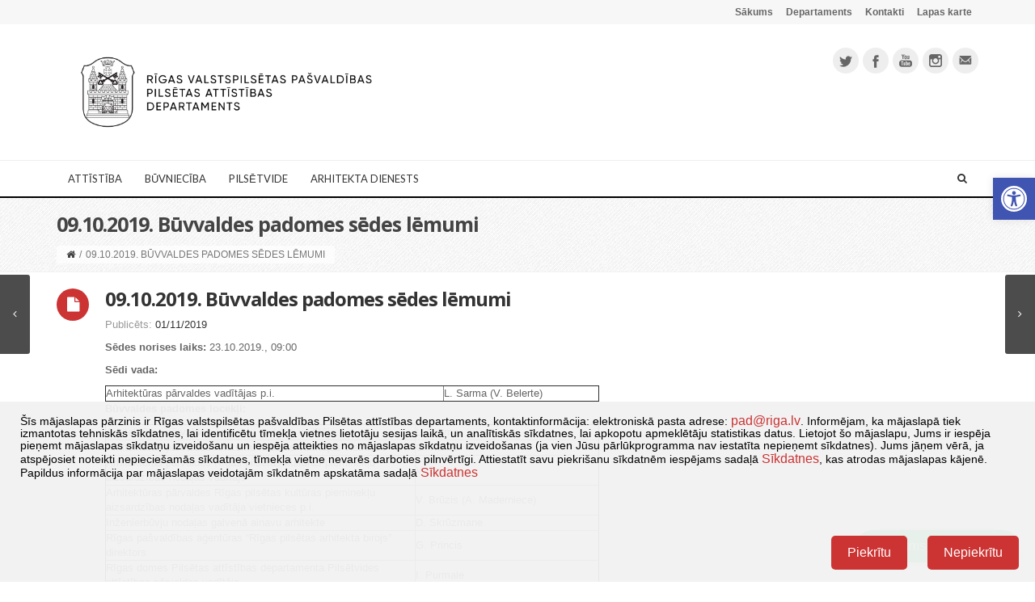

--- FILE ---
content_type: text/html; charset=UTF-8
request_url: https://www.rdpad.lv/09-10-2019-buvvaldes-padomes-sedes-lemumi/
body_size: 30043
content:
<!DOCTYPE html>
<!--[if IE 7]>
<html class="ie ie7" lang="lv-LV" prefix="og: http://ogp.me/ns#">
<![endif]-->
<!--[if IE 8]>
<html class="ie ie8" lang="lv-LV" prefix="og: http://ogp.me/ns#">
<![endif]-->
<!--[if !(IE 7) | !(IE 8)  ]><!-->
<html lang="lv-LV" prefix="og: http://ogp.me/ns#">
<!--<![endif]-->
<head>
	<meta charset="UTF-8">
    	        <meta name="viewport" content="width=device-width, initial-scale=1.0">
        <!--	<title>--><!--</title>-->
    <title>RDPAD &raquo; 09.10.2019. Būvvaldes padomes sēdes lēmumi | </title>

    <link rel="shortcut icon" href="https://www.rdpad.lv/wp-content/uploads/2014/09/favicon322.png" />
	<link rel="profile" href="https://gmpg.org/xfn/11">
	<link rel="pingback" href="https://www.rdpad.lv/xmlrpc.php">
	
    
    <!-- IE10 viewport hack for Surface/desktop Windows 8 bug -->
    <script src="https://www.rdpad.lv/wp-content/themes/mx/js/ie10-viewport-bug-workaround.js"></script>
    
    <!-- HTML5 shim and Respond.js IE8 support of HTML5 elements and media queries -->
    <!--[if lt IE 9]>
      <script src="https://www.rdpad.lv/wp-content/themes/mx/js/html5shiv.js"></script>
      <script src="https://www.rdpad.lv/wp-content/themes/mx/js/respond.min.js"></script>
    <![endif]-->
	<title>09.10.2019. Būvvaldes padomes sēdes lēmumi &#8211; RDPAD</title>
<link href="https://fonts.googleapis.com/css?family=Lato:100,100i,200,200i,300,300i,400,400i,500,500i,600,600i,700,700i,800,800i,900,900i%7COpen+Sans:100,100i,200,200i,300,300i,400,400i,500,500i,600,600i,700,700i,800,800i,900,900i%7CIndie+Flower:100,100i,200,200i,300,300i,400,400i,500,500i,600,600i,700,700i,800,800i,900,900i%7COswald:100,100i,200,200i,300,300i,400,400i,500,500i,600,600i,700,700i,800,800i,900,900i" rel="stylesheet"><meta name='robots' content='max-image-preview:large' />
<link rel="alternate" type="application/rss+xml" title="RDPAD&raquo; Plūsma" href="https://www.rdpad.lv/feed/" />
<link rel="alternate" type="application/rss+xml" title="Komentāru plūsma" href="https://www.rdpad.lv/comments/feed/" />
<link rel="alternate" type="text/calendar" title="RDPAD &raquo; iCal Feed" href="https://www.rdpad.lv/notikumi/?ical=1" />
<link rel="alternate" title="oEmbed (JSON)" type="application/json+oembed" href="https://www.rdpad.lv/wp-json/oembed/1.0/embed?url=https%3A%2F%2Fwww.rdpad.lv%2F09-10-2019-buvvaldes-padomes-sedes-lemumi%2F&#038;lang=lv" />
<link rel="alternate" title="oEmbed (XML)" type="text/xml+oembed" href="https://www.rdpad.lv/wp-json/oembed/1.0/embed?url=https%3A%2F%2Fwww.rdpad.lv%2F09-10-2019-buvvaldes-padomes-sedes-lemumi%2F&#038;format=xml&#038;lang=lv" />
		<!-- This site uses the Google Analytics by MonsterInsights plugin v9.10.1 - Using Analytics tracking - https://www.monsterinsights.com/ -->
							<script data-wpca-marked="1" data-wpca-marked-auto="1" data-wpca-marked-data='{"id":0,"cc":"analytical","txt":"","type":"googletagmanager","context":"head","blocked":1,"placeholder":false,"src":"\/\/www.googletagmanager.com\/gtag\/js?id=G-LMH4166225"}'  src="https://www.rdpad.lv/wp-content/plugins/wp-cookie-allow/assets/js/blocked.js"  data-cfasync="false" data-wpfc-render="false" type="text/template" async></script><!--[wpca_mrkd]-->
			<script data-cfasync="false" data-wpfc-render="false" type="text/javascript">
				var mi_version = '9.10.1';
				var mi_track_user = true;
				var mi_no_track_reason = '';
								var MonsterInsightsDefaultLocations = {"page_location":"https:\/\/www.rdpad.lv\/09-10-2019-buvvaldes-padomes-sedes-lemumi\/"};
								if ( typeof MonsterInsightsPrivacyGuardFilter === 'function' ) {
					var MonsterInsightsLocations = (typeof MonsterInsightsExcludeQuery === 'object') ? MonsterInsightsPrivacyGuardFilter( MonsterInsightsExcludeQuery ) : MonsterInsightsPrivacyGuardFilter( MonsterInsightsDefaultLocations );
				} else {
					var MonsterInsightsLocations = (typeof MonsterInsightsExcludeQuery === 'object') ? MonsterInsightsExcludeQuery : MonsterInsightsDefaultLocations;
				}

								var disableStrs = [
										'ga-disable-G-LMH4166225',
									];

				/* Function to detect opted out users */
				function __gtagTrackerIsOptedOut() {
					for (var index = 0; index < disableStrs.length; index++) {
						if (document.cookie.indexOf(disableStrs[index] + '=true') > -1) {
							return true;
						}
					}

					return false;
				}

				/* Disable tracking if the opt-out cookie exists. */
				if (__gtagTrackerIsOptedOut()) {
					for (var index = 0; index < disableStrs.length; index++) {
						window[disableStrs[index]] = true;
					}
				}

				/* Opt-out function */
				function __gtagTrackerOptout() {
					for (var index = 0; index < disableStrs.length; index++) {
						document.cookie = disableStrs[index] + '=true; expires=Thu, 31 Dec 2099 23:59:59 UTC; path=/';
						window[disableStrs[index]] = true;
					}
				}

				if ('undefined' === typeof gaOptout) {
					function gaOptout() {
						__gtagTrackerOptout();
					}
				}
								window.dataLayer = window.dataLayer || [];

				window.MonsterInsightsDualTracker = {
					helpers: {},
					trackers: {},
				};
				if (mi_track_user) {
					function __gtagDataLayer() {
						dataLayer.push(arguments);
					}

					function __gtagTracker(type, name, parameters) {
						if (!parameters) {
							parameters = {};
						}

						if (parameters.send_to) {
							__gtagDataLayer.apply(null, arguments);
							return;
						}

						if (type === 'event') {
														parameters.send_to = monsterinsights_frontend.v4_id;
							var hookName = name;
							if (typeof parameters['event_category'] !== 'undefined') {
								hookName = parameters['event_category'] + ':' + name;
							}

							if (typeof MonsterInsightsDualTracker.trackers[hookName] !== 'undefined') {
								MonsterInsightsDualTracker.trackers[hookName](parameters);
							} else {
								__gtagDataLayer('event', name, parameters);
							}
							
						} else {
							__gtagDataLayer.apply(null, arguments);
						}
					}

					__gtagTracker('js', new Date());
					__gtagTracker('set', {
						'developer_id.dZGIzZG': true,
											});
					if ( MonsterInsightsLocations.page_location ) {
						__gtagTracker('set', MonsterInsightsLocations);
					}
										__gtagTracker('config', 'G-LMH4166225', {"forceSSL":"true"} );
										window.gtag = __gtagTracker;										(function () {
						/* https://developers.google.com/analytics/devguides/collection/analyticsjs/ */
						/* ga and __gaTracker compatibility shim. */
						var noopfn = function () {
							return null;
						};
						var newtracker = function () {
							return new Tracker();
						};
						var Tracker = function () {
							return null;
						};
						var p = Tracker.prototype;
						p.get = noopfn;
						p.set = noopfn;
						p.send = function () {
							var args = Array.prototype.slice.call(arguments);
							args.unshift('send');
							__gaTracker.apply(null, args);
						};
						var __gaTracker = function () {
							var len = arguments.length;
							if (len === 0) {
								return;
							}
							var f = arguments[len - 1];
							if (typeof f !== 'object' || f === null || typeof f.hitCallback !== 'function') {
								if ('send' === arguments[0]) {
									var hitConverted, hitObject = false, action;
									if ('event' === arguments[1]) {
										if ('undefined' !== typeof arguments[3]) {
											hitObject = {
												'eventAction': arguments[3],
												'eventCategory': arguments[2],
												'eventLabel': arguments[4],
												'value': arguments[5] ? arguments[5] : 1,
											}
										}
									}
									if ('pageview' === arguments[1]) {
										if ('undefined' !== typeof arguments[2]) {
											hitObject = {
												'eventAction': 'page_view',
												'page_path': arguments[2],
											}
										}
									}
									if (typeof arguments[2] === 'object') {
										hitObject = arguments[2];
									}
									if (typeof arguments[5] === 'object') {
										Object.assign(hitObject, arguments[5]);
									}
									if ('undefined' !== typeof arguments[1].hitType) {
										hitObject = arguments[1];
										if ('pageview' === hitObject.hitType) {
											hitObject.eventAction = 'page_view';
										}
									}
									if (hitObject) {
										action = 'timing' === arguments[1].hitType ? 'timing_complete' : hitObject.eventAction;
										hitConverted = mapArgs(hitObject);
										__gtagTracker('event', action, hitConverted);
									}
								}
								return;
							}

							function mapArgs(args) {
								var arg, hit = {};
								var gaMap = {
									'eventCategory': 'event_category',
									'eventAction': 'event_action',
									'eventLabel': 'event_label',
									'eventValue': 'event_value',
									'nonInteraction': 'non_interaction',
									'timingCategory': 'event_category',
									'timingVar': 'name',
									'timingValue': 'value',
									'timingLabel': 'event_label',
									'page': 'page_path',
									'location': 'page_location',
									'title': 'page_title',
									'referrer' : 'page_referrer',
								};
								for (arg in args) {
																		if (!(!args.hasOwnProperty(arg) || !gaMap.hasOwnProperty(arg))) {
										hit[gaMap[arg]] = args[arg];
									} else {
										hit[arg] = args[arg];
									}
								}
								return hit;
							}

							try {
								f.hitCallback();
							} catch (ex) {
							}
						};
						__gaTracker.create = newtracker;
						__gaTracker.getByName = newtracker;
						__gaTracker.getAll = function () {
							return [];
						};
						__gaTracker.remove = noopfn;
						__gaTracker.loaded = true;
						window['__gaTracker'] = __gaTracker;
					})();
									} else {
										console.log("");
					(function () {
						function __gtagTracker() {
							return null;
						}

						window['__gtagTracker'] = __gtagTracker;
						window['gtag'] = __gtagTracker;
					})();
									}
			</script>
							<!-- / Google Analytics by MonsterInsights -->
		<style id='wp-img-auto-sizes-contain-inline-css' type='text/css'>
img:is([sizes=auto i],[sizes^="auto," i]){contain-intrinsic-size:3000px 1500px}
/*# sourceURL=wp-img-auto-sizes-contain-inline-css */
</style>
<link rel='stylesheet' id='tribe-events-pro-mini-calendar-block-styles-css' href='https://www.rdpad.lv/wp-content/plugins/events-calendar-pro/build/css/tribe-events-pro-mini-calendar-block.css?ver=7.7.11' type='text/css' media='all' />
<link rel='stylesheet' id='layerslider-css' href='https://www.rdpad.lv/wp-content/plugins/LayerSlider/assets/static/layerslider/css/layerslider.css?ver=8.1.2' type='text/css' media='all' />
<style id='wp-emoji-styles-inline-css' type='text/css'>

	img.wp-smiley, img.emoji {
		display: inline !important;
		border: none !important;
		box-shadow: none !important;
		height: 1em !important;
		width: 1em !important;
		margin: 0 0.07em !important;
		vertical-align: -0.1em !important;
		background: none !important;
		padding: 0 !important;
	}
/*# sourceURL=wp-emoji-styles-inline-css */
</style>
<link rel='stylesheet' id='wp-block-library-css' href='https://www.rdpad.lv/wp-includes/css/dist/block-library/style.min.css?ver=6.9' type='text/css' media='all' />
<style id='wp-block-image-inline-css' type='text/css'>
.wp-block-image>a,.wp-block-image>figure>a{display:inline-block}.wp-block-image img{box-sizing:border-box;height:auto;max-width:100%;vertical-align:bottom}@media not (prefers-reduced-motion){.wp-block-image img.hide{visibility:hidden}.wp-block-image img.show{animation:show-content-image .4s}}.wp-block-image[style*=border-radius] img,.wp-block-image[style*=border-radius]>a{border-radius:inherit}.wp-block-image.has-custom-border img{box-sizing:border-box}.wp-block-image.aligncenter{text-align:center}.wp-block-image.alignfull>a,.wp-block-image.alignwide>a{width:100%}.wp-block-image.alignfull img,.wp-block-image.alignwide img{height:auto;width:100%}.wp-block-image .aligncenter,.wp-block-image .alignleft,.wp-block-image .alignright,.wp-block-image.aligncenter,.wp-block-image.alignleft,.wp-block-image.alignright{display:table}.wp-block-image .aligncenter>figcaption,.wp-block-image .alignleft>figcaption,.wp-block-image .alignright>figcaption,.wp-block-image.aligncenter>figcaption,.wp-block-image.alignleft>figcaption,.wp-block-image.alignright>figcaption{caption-side:bottom;display:table-caption}.wp-block-image .alignleft{float:left;margin:.5em 1em .5em 0}.wp-block-image .alignright{float:right;margin:.5em 0 .5em 1em}.wp-block-image .aligncenter{margin-left:auto;margin-right:auto}.wp-block-image :where(figcaption){margin-bottom:1em;margin-top:.5em}.wp-block-image.is-style-circle-mask img{border-radius:9999px}@supports ((-webkit-mask-image:none) or (mask-image:none)) or (-webkit-mask-image:none){.wp-block-image.is-style-circle-mask img{border-radius:0;-webkit-mask-image:url('data:image/svg+xml;utf8,<svg viewBox="0 0 100 100" xmlns="http://www.w3.org/2000/svg"><circle cx="50" cy="50" r="50"/></svg>');mask-image:url('data:image/svg+xml;utf8,<svg viewBox="0 0 100 100" xmlns="http://www.w3.org/2000/svg"><circle cx="50" cy="50" r="50"/></svg>');mask-mode:alpha;-webkit-mask-position:center;mask-position:center;-webkit-mask-repeat:no-repeat;mask-repeat:no-repeat;-webkit-mask-size:contain;mask-size:contain}}:root :where(.wp-block-image.is-style-rounded img,.wp-block-image .is-style-rounded img){border-radius:9999px}.wp-block-image figure{margin:0}.wp-lightbox-container{display:flex;flex-direction:column;position:relative}.wp-lightbox-container img{cursor:zoom-in}.wp-lightbox-container img:hover+button{opacity:1}.wp-lightbox-container button{align-items:center;backdrop-filter:blur(16px) saturate(180%);background-color:#5a5a5a40;border:none;border-radius:4px;cursor:zoom-in;display:flex;height:20px;justify-content:center;opacity:0;padding:0;position:absolute;right:16px;text-align:center;top:16px;width:20px;z-index:100}@media not (prefers-reduced-motion){.wp-lightbox-container button{transition:opacity .2s ease}}.wp-lightbox-container button:focus-visible{outline:3px auto #5a5a5a40;outline:3px auto -webkit-focus-ring-color;outline-offset:3px}.wp-lightbox-container button:hover{cursor:pointer;opacity:1}.wp-lightbox-container button:focus{opacity:1}.wp-lightbox-container button:focus,.wp-lightbox-container button:hover,.wp-lightbox-container button:not(:hover):not(:active):not(.has-background){background-color:#5a5a5a40;border:none}.wp-lightbox-overlay{box-sizing:border-box;cursor:zoom-out;height:100vh;left:0;overflow:hidden;position:fixed;top:0;visibility:hidden;width:100%;z-index:100000}.wp-lightbox-overlay .close-button{align-items:center;cursor:pointer;display:flex;justify-content:center;min-height:40px;min-width:40px;padding:0;position:absolute;right:calc(env(safe-area-inset-right) + 16px);top:calc(env(safe-area-inset-top) + 16px);z-index:5000000}.wp-lightbox-overlay .close-button:focus,.wp-lightbox-overlay .close-button:hover,.wp-lightbox-overlay .close-button:not(:hover):not(:active):not(.has-background){background:none;border:none}.wp-lightbox-overlay .lightbox-image-container{height:var(--wp--lightbox-container-height);left:50%;overflow:hidden;position:absolute;top:50%;transform:translate(-50%,-50%);transform-origin:top left;width:var(--wp--lightbox-container-width);z-index:9999999999}.wp-lightbox-overlay .wp-block-image{align-items:center;box-sizing:border-box;display:flex;height:100%;justify-content:center;margin:0;position:relative;transform-origin:0 0;width:100%;z-index:3000000}.wp-lightbox-overlay .wp-block-image img{height:var(--wp--lightbox-image-height);min-height:var(--wp--lightbox-image-height);min-width:var(--wp--lightbox-image-width);width:var(--wp--lightbox-image-width)}.wp-lightbox-overlay .wp-block-image figcaption{display:none}.wp-lightbox-overlay button{background:none;border:none}.wp-lightbox-overlay .scrim{background-color:#fff;height:100%;opacity:.9;position:absolute;width:100%;z-index:2000000}.wp-lightbox-overlay.active{visibility:visible}@media not (prefers-reduced-motion){.wp-lightbox-overlay.active{animation:turn-on-visibility .25s both}.wp-lightbox-overlay.active img{animation:turn-on-visibility .35s both}.wp-lightbox-overlay.show-closing-animation:not(.active){animation:turn-off-visibility .35s both}.wp-lightbox-overlay.show-closing-animation:not(.active) img{animation:turn-off-visibility .25s both}.wp-lightbox-overlay.zoom.active{animation:none;opacity:1;visibility:visible}.wp-lightbox-overlay.zoom.active .lightbox-image-container{animation:lightbox-zoom-in .4s}.wp-lightbox-overlay.zoom.active .lightbox-image-container img{animation:none}.wp-lightbox-overlay.zoom.active .scrim{animation:turn-on-visibility .4s forwards}.wp-lightbox-overlay.zoom.show-closing-animation:not(.active){animation:none}.wp-lightbox-overlay.zoom.show-closing-animation:not(.active) .lightbox-image-container{animation:lightbox-zoom-out .4s}.wp-lightbox-overlay.zoom.show-closing-animation:not(.active) .lightbox-image-container img{animation:none}.wp-lightbox-overlay.zoom.show-closing-animation:not(.active) .scrim{animation:turn-off-visibility .4s forwards}}@keyframes show-content-image{0%{visibility:hidden}99%{visibility:hidden}to{visibility:visible}}@keyframes turn-on-visibility{0%{opacity:0}to{opacity:1}}@keyframes turn-off-visibility{0%{opacity:1;visibility:visible}99%{opacity:0;visibility:visible}to{opacity:0;visibility:hidden}}@keyframes lightbox-zoom-in{0%{transform:translate(calc((-100vw + var(--wp--lightbox-scrollbar-width))/2 + var(--wp--lightbox-initial-left-position)),calc(-50vh + var(--wp--lightbox-initial-top-position))) scale(var(--wp--lightbox-scale))}to{transform:translate(-50%,-50%) scale(1)}}@keyframes lightbox-zoom-out{0%{transform:translate(-50%,-50%) scale(1);visibility:visible}99%{visibility:visible}to{transform:translate(calc((-100vw + var(--wp--lightbox-scrollbar-width))/2 + var(--wp--lightbox-initial-left-position)),calc(-50vh + var(--wp--lightbox-initial-top-position))) scale(var(--wp--lightbox-scale));visibility:hidden}}
/*# sourceURL=https://www.rdpad.lv/wp-includes/blocks/image/style.min.css */
</style>
<style id='global-styles-inline-css' type='text/css'>
:root{--wp--preset--aspect-ratio--square: 1;--wp--preset--aspect-ratio--4-3: 4/3;--wp--preset--aspect-ratio--3-4: 3/4;--wp--preset--aspect-ratio--3-2: 3/2;--wp--preset--aspect-ratio--2-3: 2/3;--wp--preset--aspect-ratio--16-9: 16/9;--wp--preset--aspect-ratio--9-16: 9/16;--wp--preset--color--black: #000000;--wp--preset--color--cyan-bluish-gray: #abb8c3;--wp--preset--color--white: #ffffff;--wp--preset--color--pale-pink: #f78da7;--wp--preset--color--vivid-red: #cf2e2e;--wp--preset--color--luminous-vivid-orange: #ff6900;--wp--preset--color--luminous-vivid-amber: #fcb900;--wp--preset--color--light-green-cyan: #7bdcb5;--wp--preset--color--vivid-green-cyan: #00d084;--wp--preset--color--pale-cyan-blue: #8ed1fc;--wp--preset--color--vivid-cyan-blue: #0693e3;--wp--preset--color--vivid-purple: #9b51e0;--wp--preset--gradient--vivid-cyan-blue-to-vivid-purple: linear-gradient(135deg,rgb(6,147,227) 0%,rgb(155,81,224) 100%);--wp--preset--gradient--light-green-cyan-to-vivid-green-cyan: linear-gradient(135deg,rgb(122,220,180) 0%,rgb(0,208,130) 100%);--wp--preset--gradient--luminous-vivid-amber-to-luminous-vivid-orange: linear-gradient(135deg,rgb(252,185,0) 0%,rgb(255,105,0) 100%);--wp--preset--gradient--luminous-vivid-orange-to-vivid-red: linear-gradient(135deg,rgb(255,105,0) 0%,rgb(207,46,46) 100%);--wp--preset--gradient--very-light-gray-to-cyan-bluish-gray: linear-gradient(135deg,rgb(238,238,238) 0%,rgb(169,184,195) 100%);--wp--preset--gradient--cool-to-warm-spectrum: linear-gradient(135deg,rgb(74,234,220) 0%,rgb(151,120,209) 20%,rgb(207,42,186) 40%,rgb(238,44,130) 60%,rgb(251,105,98) 80%,rgb(254,248,76) 100%);--wp--preset--gradient--blush-light-purple: linear-gradient(135deg,rgb(255,206,236) 0%,rgb(152,150,240) 100%);--wp--preset--gradient--blush-bordeaux: linear-gradient(135deg,rgb(254,205,165) 0%,rgb(254,45,45) 50%,rgb(107,0,62) 100%);--wp--preset--gradient--luminous-dusk: linear-gradient(135deg,rgb(255,203,112) 0%,rgb(199,81,192) 50%,rgb(65,88,208) 100%);--wp--preset--gradient--pale-ocean: linear-gradient(135deg,rgb(255,245,203) 0%,rgb(182,227,212) 50%,rgb(51,167,181) 100%);--wp--preset--gradient--electric-grass: linear-gradient(135deg,rgb(202,248,128) 0%,rgb(113,206,126) 100%);--wp--preset--gradient--midnight: linear-gradient(135deg,rgb(2,3,129) 0%,rgb(40,116,252) 100%);--wp--preset--font-size--small: 13px;--wp--preset--font-size--medium: 20px;--wp--preset--font-size--large: 36px;--wp--preset--font-size--x-large: 42px;--wp--preset--spacing--20: 0.44rem;--wp--preset--spacing--30: 0.67rem;--wp--preset--spacing--40: 1rem;--wp--preset--spacing--50: 1.5rem;--wp--preset--spacing--60: 2.25rem;--wp--preset--spacing--70: 3.38rem;--wp--preset--spacing--80: 5.06rem;--wp--preset--shadow--natural: 6px 6px 9px rgba(0, 0, 0, 0.2);--wp--preset--shadow--deep: 12px 12px 50px rgba(0, 0, 0, 0.4);--wp--preset--shadow--sharp: 6px 6px 0px rgba(0, 0, 0, 0.2);--wp--preset--shadow--outlined: 6px 6px 0px -3px rgb(255, 255, 255), 6px 6px rgb(0, 0, 0);--wp--preset--shadow--crisp: 6px 6px 0px rgb(0, 0, 0);}:where(.is-layout-flex){gap: 0.5em;}:where(.is-layout-grid){gap: 0.5em;}body .is-layout-flex{display: flex;}.is-layout-flex{flex-wrap: wrap;align-items: center;}.is-layout-flex > :is(*, div){margin: 0;}body .is-layout-grid{display: grid;}.is-layout-grid > :is(*, div){margin: 0;}:where(.wp-block-columns.is-layout-flex){gap: 2em;}:where(.wp-block-columns.is-layout-grid){gap: 2em;}:where(.wp-block-post-template.is-layout-flex){gap: 1.25em;}:where(.wp-block-post-template.is-layout-grid){gap: 1.25em;}.has-black-color{color: var(--wp--preset--color--black) !important;}.has-cyan-bluish-gray-color{color: var(--wp--preset--color--cyan-bluish-gray) !important;}.has-white-color{color: var(--wp--preset--color--white) !important;}.has-pale-pink-color{color: var(--wp--preset--color--pale-pink) !important;}.has-vivid-red-color{color: var(--wp--preset--color--vivid-red) !important;}.has-luminous-vivid-orange-color{color: var(--wp--preset--color--luminous-vivid-orange) !important;}.has-luminous-vivid-amber-color{color: var(--wp--preset--color--luminous-vivid-amber) !important;}.has-light-green-cyan-color{color: var(--wp--preset--color--light-green-cyan) !important;}.has-vivid-green-cyan-color{color: var(--wp--preset--color--vivid-green-cyan) !important;}.has-pale-cyan-blue-color{color: var(--wp--preset--color--pale-cyan-blue) !important;}.has-vivid-cyan-blue-color{color: var(--wp--preset--color--vivid-cyan-blue) !important;}.has-vivid-purple-color{color: var(--wp--preset--color--vivid-purple) !important;}.has-black-background-color{background-color: var(--wp--preset--color--black) !important;}.has-cyan-bluish-gray-background-color{background-color: var(--wp--preset--color--cyan-bluish-gray) !important;}.has-white-background-color{background-color: var(--wp--preset--color--white) !important;}.has-pale-pink-background-color{background-color: var(--wp--preset--color--pale-pink) !important;}.has-vivid-red-background-color{background-color: var(--wp--preset--color--vivid-red) !important;}.has-luminous-vivid-orange-background-color{background-color: var(--wp--preset--color--luminous-vivid-orange) !important;}.has-luminous-vivid-amber-background-color{background-color: var(--wp--preset--color--luminous-vivid-amber) !important;}.has-light-green-cyan-background-color{background-color: var(--wp--preset--color--light-green-cyan) !important;}.has-vivid-green-cyan-background-color{background-color: var(--wp--preset--color--vivid-green-cyan) !important;}.has-pale-cyan-blue-background-color{background-color: var(--wp--preset--color--pale-cyan-blue) !important;}.has-vivid-cyan-blue-background-color{background-color: var(--wp--preset--color--vivid-cyan-blue) !important;}.has-vivid-purple-background-color{background-color: var(--wp--preset--color--vivid-purple) !important;}.has-black-border-color{border-color: var(--wp--preset--color--black) !important;}.has-cyan-bluish-gray-border-color{border-color: var(--wp--preset--color--cyan-bluish-gray) !important;}.has-white-border-color{border-color: var(--wp--preset--color--white) !important;}.has-pale-pink-border-color{border-color: var(--wp--preset--color--pale-pink) !important;}.has-vivid-red-border-color{border-color: var(--wp--preset--color--vivid-red) !important;}.has-luminous-vivid-orange-border-color{border-color: var(--wp--preset--color--luminous-vivid-orange) !important;}.has-luminous-vivid-amber-border-color{border-color: var(--wp--preset--color--luminous-vivid-amber) !important;}.has-light-green-cyan-border-color{border-color: var(--wp--preset--color--light-green-cyan) !important;}.has-vivid-green-cyan-border-color{border-color: var(--wp--preset--color--vivid-green-cyan) !important;}.has-pale-cyan-blue-border-color{border-color: var(--wp--preset--color--pale-cyan-blue) !important;}.has-vivid-cyan-blue-border-color{border-color: var(--wp--preset--color--vivid-cyan-blue) !important;}.has-vivid-purple-border-color{border-color: var(--wp--preset--color--vivid-purple) !important;}.has-vivid-cyan-blue-to-vivid-purple-gradient-background{background: var(--wp--preset--gradient--vivid-cyan-blue-to-vivid-purple) !important;}.has-light-green-cyan-to-vivid-green-cyan-gradient-background{background: var(--wp--preset--gradient--light-green-cyan-to-vivid-green-cyan) !important;}.has-luminous-vivid-amber-to-luminous-vivid-orange-gradient-background{background: var(--wp--preset--gradient--luminous-vivid-amber-to-luminous-vivid-orange) !important;}.has-luminous-vivid-orange-to-vivid-red-gradient-background{background: var(--wp--preset--gradient--luminous-vivid-orange-to-vivid-red) !important;}.has-very-light-gray-to-cyan-bluish-gray-gradient-background{background: var(--wp--preset--gradient--very-light-gray-to-cyan-bluish-gray) !important;}.has-cool-to-warm-spectrum-gradient-background{background: var(--wp--preset--gradient--cool-to-warm-spectrum) !important;}.has-blush-light-purple-gradient-background{background: var(--wp--preset--gradient--blush-light-purple) !important;}.has-blush-bordeaux-gradient-background{background: var(--wp--preset--gradient--blush-bordeaux) !important;}.has-luminous-dusk-gradient-background{background: var(--wp--preset--gradient--luminous-dusk) !important;}.has-pale-ocean-gradient-background{background: var(--wp--preset--gradient--pale-ocean) !important;}.has-electric-grass-gradient-background{background: var(--wp--preset--gradient--electric-grass) !important;}.has-midnight-gradient-background{background: var(--wp--preset--gradient--midnight) !important;}.has-small-font-size{font-size: var(--wp--preset--font-size--small) !important;}.has-medium-font-size{font-size: var(--wp--preset--font-size--medium) !important;}.has-large-font-size{font-size: var(--wp--preset--font-size--large) !important;}.has-x-large-font-size{font-size: var(--wp--preset--font-size--x-large) !important;}
/*# sourceURL=global-styles-inline-css */
</style>

<style id='classic-theme-styles-inline-css' type='text/css'>
/*! This file is auto-generated */
.wp-block-button__link{color:#fff;background-color:#32373c;border-radius:9999px;box-shadow:none;text-decoration:none;padding:calc(.667em + 2px) calc(1.333em + 2px);font-size:1.125em}.wp-block-file__button{background:#32373c;color:#fff;text-decoration:none}
/*# sourceURL=/wp-includes/css/classic-themes.min.css */
</style>
<link rel='stylesheet' id='mc4wp-form-themes-css' href='https://www.rdpad.lv/wp-content/plugins/mailchimp-for-wp/assets/css/form-themes.css?ver=4.10.9' type='text/css' media='all' />
<link rel='stylesheet' id='pojo-a11y-css' href='https://www.rdpad.lv/wp-content/plugins/pojo-accessibility/modules/legacy/assets/css/style.min.css?ver=1.0.0' type='text/css' media='all' />
<link rel='stylesheet' id='bootstrap-css' href='https://www.rdpad.lv/wp-content/themes/mx/bootstrap/css/bootstrap.min.css?ver=4.14.4' type='text/css' media='all' />
<link rel='stylesheet' id='fontawesome-css' href='https://www.rdpad.lv/wp-content/themes/mx/fontawesome/css/font-awesome.min.css?ver=4.14.4' type='text/css' media='all' />
<link rel='stylesheet' id='flexslider_style-css' href='https://www.rdpad.lv/wp-content/themes/mx/js/flexslider/flexslider.css?ver=4.14.4' type='text/css' media='all' />
<link rel='stylesheet' id='fancyBox_style-css' href='https://www.rdpad.lv/wp-content/themes/mx/js/fancyBox/jquery.fancybox.css?ver=4.14.4' type='text/css' media='all' />
<link rel='stylesheet' id='fancyBox_helper_style-css' href='https://www.rdpad.lv/wp-content/themes/mx/js/fancyBox/helpers/jquery.fancybox-thumbs.css?ver=4.14.4' type='text/css' media='all' />
<link rel='stylesheet' id='animate-css' href='https://www.rdpad.lv/wp-content/themes/mx/css/animate.min.css?ver=4.14.4' type='text/css' media='all' />
<link rel='stylesheet' id='mx_skin-css' href='https://www.rdpad.lv/wp-content/themes/mx/css/light.css?ver=4.14.4' type='text/css' media='all' />
<link rel='stylesheet' id='mx_style-css' href='https://www.rdpad.lv/wp-content/themes/mx-child/style.css?ver=4.14.4' type='text/css' media='all' />
<link rel='stylesheet' id='mx_responsive_style-css' href='https://www.rdpad.lv/wp-content/themes/mx/css/responsive.css?ver=4.14.4' type='text/css' media='all' />
<link rel='stylesheet' id='custom_style-css' href='https://www.rdpad.lv/wp-content/uploads/mx/mx-styles.css?ver=175' type='text/css' media='all' />
<link rel='stylesheet' id='custom-font-css' href='https://fonts.googleapis.com/css?family=Open+Sans%3A400%2C300%2C700%2C300italic%2C400italic%2C700italic%7CLato%3A400%2C300%2C700%2C300italic%2C400italic%2C700italic&#038;subset=latin%2Clatin-ext&#038;ver=6.9' type='text/css' media='all' />
<link rel='stylesheet' id='wpca-core-css' href='https://www.rdpad.lv/wp-content/plugins/wp-cookie-allow/modules/core/css/wpca-core.min.css?ver=3.2.12' type='text/css' media='all' />
<link rel='stylesheet' id='wpca-replacement-css' href='https://www.rdpad.lv/wp-content/plugins/wp-cookie-allow/modules/automate-replace/css/wpca-replacement.min.css?ver=3.2.12' type='text/css' media='all' />
<link rel='stylesheet' id='wpca-frontend-css' href='https://www.rdpad.lv/wp-content/plugins/wp-cookie-allow/modules/frontend/css/wpca-frontend.min.css?ver=3.2.12' type='text/css' media='all' />
<link rel='stylesheet' id='tablepress-default-css' href='https://www.rdpad.lv/wp-content/plugins/tablepress/css/build/default.css?ver=3.2.6' type='text/css' media='all' />
<style id='tablepress-default-inline-css' type='text/css'>
.tablepress-id-1 .column-1{width:500px}.tablepress-id-1 .column-2{width:180px}.tablepress-id-1 .column-3{width:100px}.tablepress-id-1 .column-4{width:100px}.tablepress-id-2 .column-1{width:500px}.tablepress-id-2 .column-2{width:100px}.tablepress-id-2 .column-3{width:100px}.tablepress-id-2 .column-4{width:100px}.tablepress-id-3 .column-1{width:8px}.tablepress-id-3 .column-2{width:8px}.tablepress-id-3 .column-3{width:495px}.tablepress-id-3 .column-4{width:120px}.tablepress-id-3 .column-5{width:120px}.tablepress-id-4 .column-1{width:50px}.tablepress-id-4 .column-2{width:360px}.tablepress-id-4 .column-3{width:100px}.tablepress-id-4 .column-4{width:100px}.tablepress-id-4 .column-5{width:90px}.tablepress-id-4 .column-6{width:100px}.tablepress-id-5 .column-1{width:50px}.tablepress-id-5 .column-2{width:360px}.tablepress-id-5 .column-3{width:100px}.tablepress-id-5 .column-4{width:100px}.tablepress-id-5 .column-5{width:80px}.tablepress-id-5 .column-6{width:110px}.tablepress-id-6 .column-1{width:65px}.tablepress-id-6 .column-2{width:360px}.tablepress-id-6 .column-3{width:95px}.tablepress-id-6 .column-4{width:95px}.tablepress-id-6 .column-5{width:90px}.tablepress-id-6 .column-6{width:110px}.tablepress-id-7 .column-1{width:40px}.tablepress-id-7 .column-2{width:600px}.tablepress-id-7 .column-3{width:160px}.tablepress-id-7 .column-4{width:80px}.tablepress-id-8 .column-1{width:40px}.tablepress-id-8 .column-2{width:600px}.tablepress-id-8 .column-3{width:160px}.tablepress-id-8 .column-4{width:80px}.tablepress-id-9 .column-1{width:280px}.tablepress-id-9 .column-2{width:100px}.tablepress-id-9 .column-3{width:100px}.tablepress-id-9 .column-4{width:100px}.tablepress-id-9 .column-5{width:100px}.tablepress-id-9 .column-6{width:100px}.tablepress-id-9 .column-7{width:100px}.tablepress-id-12 .column-1{width:200px}.tablepress-id-12 .column-2{width:425px}.tablepress-id-12 .column-3{width:425px}.tablepress-id-13 .column-1{width:450px}.tablepress-id-13 .column-2{width:200px}.tablepress-id-13 .column-3{width:200px}.tablepress-id-14 .column-1{width:450px}.tablepress-id-14 .column-2{width:200px}.tablepress-id-14 .column-3{width:200px}.tablepress-id-15 .column-1{width:260px}.tablepress-id-15 .column-2{width:140px}.tablepress-id-15 .column-3{width:80px}.tablepress-id-15 .column-4{width:150px}.tablepress-id-15 .column-5{width:220px}.tablepress-id-15 .column-6{width:30px}.tablepress-id-16 .column-1{width:210px}.tablepress-id-16 .column-2{width:140px}.tablepress-id-16 .column-3{width:80px}.tablepress-id-16 .column-4{width:150px}.tablepress-id-16 .column-5{width:220px}.tablepress-id-16 .column-6{width:30px}.tablepress-id-17 .column-1{width:20px}.tablepress-id-17 .column-2{width:200px}.tablepress-id-17 .column-3{width:150px}.tablepress-id-17 .column-4{width:100px}.tablepress-id-17 .column-5{width:150px}.tablepress-id-17 .column-6{width:150px}.tablepress-id-17 .column-7{width:50px}.tablepress-id-32 .column-1{width:50px}.tablepress-id-32 .column-2{width:360px}.tablepress-id-32 .column-3{width:100px}.tablepress-id-32 .column-4{width:100px}.tablepress-id-32 .column-5{width:80px}.tablepress-id-32 .column-6{width:110px}
/*# sourceURL=tablepress-default-inline-css */
</style>
		<script type='text/javascript'>
		/* <![CDATA[ */
		var wpcaData = {"ns":"wpca","nonce":"85c377e39a","wpurl":"https:\/\/www.rdpad.lv","domain":"rdpad.lv","ajaxurl":"https:\/\/www.rdpad.lv\/wp-admin\/admin-ajax.php","referer":false,"currenturl":"https:\/\/www.rdpad.lv\/09-10-2019-buvvaldes-padomes-sedes-lemumi\/","isms":false,"mspath":"\/","ssl":true,"cookieNameConsent":"wpca_consent","cookieNameCc":"wpca_cc","doPlaceholder":true,"minPlacehoderDim":{"w":75,"h":75},"blockedAssetsUri":{"js":"https:\/\/www.rdpad.lv\/wp-content\/plugins\/wp-cookie-allow\/assets\/js\/blocked.js","img":"https:\/\/www.rdpad.lv\/wp-content\/plugins\/wp-cookie-allow\/assets\/img\/blocked.jpg","iframe":"https:\/\/www.rdpad.lv\/wp-content\/plugins\/wp-cookie-allow\/assets\/blocked.html"},"layout":"bar","cookieExpire":365,"cookiesBeforeConsent":1,"consentMethod":1,"policyCssClass":"wpca-policy-link","cookiePolicyPathRel":"","queryVarBypass":"wpca_bypass_consent","showLayer":false,"hasClose":false,"useXAsDismiss":false,"minScrollTop":0,"cookiePath":"\/","cookieDomain":"","resettedConsent":false,"bypassingConsent":false,"allowedCc":["functional","analytical","social-media","advertising","other"],"requiredCc":["functional"],"replaceResetBtn":true,"reloadAfterConsent":false,"animateDuration":200,"ajaxContext":"fb6fabb70e82586ce9174a7b649c1ed9","needLogging":true};
		/* ]]> */
		</script>
		<script type="text/javascript" src="https://www.rdpad.lv/wp-includes/js/jquery/jquery.min.js?ver=3.7.1" id="jquery-core-js"></script>
<script type="text/javascript" src="https://www.rdpad.lv/wp-includes/js/jquery/jquery-migrate.min.js?ver=3.4.1" id="jquery-migrate-js"></script>
<script type="text/javascript" id="layerslider-utils-js-extra">
/* <![CDATA[ */
var LS_Meta = {"v":"8.1.2","fixGSAP":"1"};
//# sourceURL=layerslider-utils-js-extra
/* ]]> */
</script>
<script type="text/javascript" src="https://www.rdpad.lv/wp-content/plugins/LayerSlider/assets/static/layerslider/js/layerslider.utils.js?ver=8.1.2" id="layerslider-utils-js"></script>
<script type="text/javascript" src="https://www.rdpad.lv/wp-content/plugins/LayerSlider/assets/static/layerslider/js/layerslider.kreaturamedia.jquery.js?ver=8.1.2" id="layerslider-js"></script>
<script type="text/javascript" src="https://www.rdpad.lv/wp-content/plugins/LayerSlider/assets/static/layerslider/js/layerslider.transitions.js?ver=8.1.2" id="layerslider-transitions-js"></script>
<script type="text/javascript" src="https://www.rdpad.lv/wp-content/plugins/google-analytics-for-wordpress/assets/js/frontend-gtag.min.js?ver=9.10.1" id="monsterinsights-frontend-script-js" async="async" data-wp-strategy="async"></script>
<script data-cfasync="false" data-wpfc-render="false" type="text/javascript" id='monsterinsights-frontend-script-js-extra'>/* <![CDATA[ */
var monsterinsights_frontend = {"js_events_tracking":"true","download_extensions":"doc,pdf,ppt,zip,xls,docx,pptx,xlsx","inbound_paths":"[]","home_url":"https:\/\/www.rdpad.lv","hash_tracking":"false","v4_id":"G-LMH4166225"};/* ]]> */
</script>
<script type="text/javascript" id="black-studio-touch-dropdown-menu-js-extra">
/* <![CDATA[ */
var black_studio_touch_dropdown_menu_params = {"selector":"li:has(ul) \u003E a","selector_leaf":"li li li:not(:has(ul)) \u003E a","force_ios5":""};
//# sourceURL=black-studio-touch-dropdown-menu-js-extra
/* ]]> */
</script>
<script type="text/javascript" src="https://www.rdpad.lv/wp-content/plugins/black-studio-touch-dropdown-menu/js/black-studio-touch-dropdown-menu.min.js?ver=1.0.2" id="black-studio-touch-dropdown-menu-js"></script>
<script type="text/javascript" src="https://www.rdpad.lv/wp-content/plugins/wonderplugin-carousel/engine/wonderplugincarouselskins.js?ver=3.6C" id="wonderplugin-carousel-skins-script-js"></script>
<script type="text/javascript" src="https://www.rdpad.lv/wp-content/plugins/wonderplugin-carousel/engine/wonderplugincarousel.js?ver=3.6C" id="wonderplugin-carousel-script-js"></script>
<script></script><meta name="generator" content="Powered by LayerSlider 8.1.2 - Build Heros, Sliders, and Popups. Create Animations and Beautiful, Rich Web Content as Easy as Never Before on WordPress." />
<!-- LayerSlider updates and docs at: https://layerslider.com -->
<link rel="https://api.w.org/" href="https://www.rdpad.lv/wp-json/" /><link rel="alternate" title="JSON" type="application/json" href="https://www.rdpad.lv/wp-json/wp/v2/posts/6400" /><link rel="EditURI" type="application/rsd+xml" title="RSD" href="https://www.rdpad.lv/xmlrpc.php?rsd" />
<meta name="generator" content="WordPress 6.9" />
<link rel="canonical" href="https://www.rdpad.lv/09-10-2019-buvvaldes-padomes-sedes-lemumi/" />
<link rel='shortlink' href='https://www.rdpad.lv/?p=6400' />
<meta name="tec-api-version" content="v1"><meta name="tec-api-origin" content="https://www.rdpad.lv"><link rel="alternate" href="https://www.rdpad.lv/wp-json/tribe/events/v1/" /><style type="text/css">
#pojo-a11y-toolbar .pojo-a11y-toolbar-toggle a{ background-color: #4054b2;	color: #ffffff;}
#pojo-a11y-toolbar .pojo-a11y-toolbar-overlay, #pojo-a11y-toolbar .pojo-a11y-toolbar-overlay ul.pojo-a11y-toolbar-items.pojo-a11y-links{ border-color: #4054b2;}
body.pojo-a11y-focusable a:focus{ outline-style: solid !important;	outline-width: 1px !important;	outline-color: #FF0000 !important;}
#pojo-a11y-toolbar{ top: 220px !important;}
#pojo-a11y-toolbar .pojo-a11y-toolbar-overlay{ background-color: #ffffff;}
#pojo-a11y-toolbar .pojo-a11y-toolbar-overlay ul.pojo-a11y-toolbar-items li.pojo-a11y-toolbar-item a, #pojo-a11y-toolbar .pojo-a11y-toolbar-overlay p.pojo-a11y-toolbar-title{ color: #333333;}
#pojo-a11y-toolbar .pojo-a11y-toolbar-overlay ul.pojo-a11y-toolbar-items li.pojo-a11y-toolbar-item a.active{ background-color: #4054b2;	color: #ffffff;}
@media (max-width: 767px) { #pojo-a11y-toolbar { top: 50px !important; } }</style>        <style type="text/css">
            .hidden {display:none;}
        </style>
        <script type="text/javascript">
         jQuery('html').addClass('hidden');
	            
	 jQuery(document).ready(function($) {		            
	    $('html').removeClass('hidden');	            
	 });  
        </script>
    <style id="mx-custom-page-css" type="text/css">
@media only screen and (-Webkit-min-device-pixel-ratio: 1.5),
only screen and (-moz-min-device-pixel-ratio: 1.5),
only screen and (-o-min-device-pixel-ratio: 3/2),
only screen and (min-device-pixel-ratio: 1.5) {
	
}
</style>
                <style id="mx-custom-css" type="text/css">
			/*input your custom css code */
/*#page-header-wrap .page-title .title {font-size:40px;color:#ff0000;}*/
body{
font-family:"Helvetica Neue", Helvetica, Arial, sans-serif!important;
}

.mx-nav-menu li:focus-within>ul {
    display: block;
}

#header-topbar-left-content li:focus-within > ul, #header-topbar-right-content li:focus-within> ul {
    display: block;
}

#site-footer-widget {
    color: #464646;
}

@media only screen and (max-width: 768px) {
.footer-wrap ul.inline.mx-social {
    margin-top: 4em;
}
.shortcode-post-entry {
    min-height: 300px;
    height: initial;
}
}

th.tribe-mini-calendar-dayofweek {
    color: #333 !important;
}

.tribe-mini-calendar .tribe-events-has-events {
    background: rgba(204,51,51,0.5) !important;
}

.tribe-mini-calendar .tribe-events-present, .tribe-mini-calendar .tribe-mini-calendar-today {
    background-color: #cc3333 !important;
}

td.tribe-events-future.mobile-trigger {
    background-color: rgba(204,51,51,0.3) !important;
}

.tribe-mini-calendar-nav span#tribe-mini-calendar-month-0 {
    color: #333 !important;
}

.tribe-mini-calendar-nav span {
    color: #333 !important;
}

.tribe-mini-calendar th {
    background: transparent !important;
}

.tribe-mini-calendar thead {
    background: transparent !important;
    background-color: transparent !important;
}

.tribe-mini-calendar-nav td {
    background: transparent !important;
    border-color: transparent !important;
}

.tribe-mini-calendar td, .tribe-mini-calendar th {
    border: none !important;
}

.tribe-mini-calendar-nav .prev-month, .tribe-mini-calendar-nav .next-month {
    margin: 0 !important;
}

.tribe-mini-calendar-no-event {
    color: #333 !important;
  	background-color: #fff !important;
}

.tribe-mini-calendar .tribe-events-has-events div[id*=daynum-] a {
    color: #333 !important;
}

.tribe-mini-calendar .tribe-events-present div[id*=daynum-] a {
color: #fff !important;
}

.tribe-mini-calendar-nav div {
    margin-bottom: 10px !important;
}

th.tribe-mini-calendar-dayofweek {
    height: 25px !important;
}

.tribe-mini-calendar-event .list-date {
    background: #cc3333 !important;
}

.tribe-mini-calendar-event .list-date .list-dayname {
    color: #cc3333 !important;
}

.tribe-mini-calendar thead {
border: 0 !important;
}

.tribe-mini-calendar .tribe-events-has-events:hover a:hover {
    background: #cc3333 !important;
}

.tribe-mini-calendar .tribe-events-future:hover a:hover {
    color: #fff !important;
}

.tribe-mini-calendar .tribe-events-past {
    opacity: .88 !important;
}			@media only screen and (-Webkit-min-device-pixel-ratio: 1.5),
			only screen and (-moz-min-device-pixel-ratio: 1.5),
			only screen and (-o-min-device-pixel-ratio: 3/2),
			only screen and (min-device-pixel-ratio: 1.5) {
			/*input your custom css code */			}
		</style>
        
<!-- WeePie Cookie Allow Plugin - V3.2.12 - https://www.weepie-plugins.com/cookie-allow/ -->
<style type="text/css">
button.wpca-btn-accept{background:rgba(204,51,51,1);color:#FFFFFF}
button.wpca-btn-accept:hover,button.wpca-btn-accept:focus,button.wpca-btn-accept:active{background:rgba(85,85,85,1);color:#FFFFFF}
button.wpca-btn-decline{background:rgba(204,51,51, 1); color:#FFFFFF}
button.wpca-btn-decline:hover,button.wpca-btn-decline:focus,button.wpca-btn-decline:active{background:rgba(85,85,85,1);color:#FFFFFF}
button.wpca-btn-reset-consent{background:rgba(204,51,51,1);color:#FFFFFF}
button.wpca-btn-reset-consent:hover,button.wpca-btn-reset-consent:focus,button.wpca-btn-reset-consent:active{background:rgba(85,85,85,1);color:#FFFFFF}
button.wpca-btn-cc-settings{background:rgba(204,204,204,1);color:#FFFFFF}
button.wpca-btn-cc-settings:hover,button.wpca-btn-cc-settings:focus,button.wpca-btn-cc-settings:active{background:rgba(185,184,184,1);color:#FFFFFF}
/* Cookie Category settings */
.wpca-cc-sett-box{background-color:#ECECEC;border-radius:4px;padding:10px;color:#444444}
.wpca-cc-sett-box *{color:#444444}
.wpca-cc-sett-box a{color:#7DE047}
.wpca-cc-sett-box a{color:#54CB2E}
.wpca-cc-sett-box .wpca-btn-cc-default-sett{background:rgba(61,159,196,1);color:#FFFFFF}
.wpca-cc-sett-box .wpca-btn-cc-default-sett:hover,.wpca-cc-sett-box .wpca-btn-cc-default-sett:focus,.wpca-cc-sett-box .wpca-btn-cc-default-sett:active {background:rgba(33,152,196,1);color:#FFFFFF}
.wpca-cc-sett-box .wpca-btn-cc-save-sett{background:rgba(124,223,70,1);color:#FFFFFF}
.wpca-cc-sett-box .wpca-btn-cc-save-sett:hover,.wpca-cc-sett-box .wpca-btn-cc-save-sett:focus,.wpca-cc-sett-box .wpca-btn-cc-save-sett:active{background:rgba(116,216,58,1);color:#FFFFFF}
.wpie-switch label{width:100px;height:10px;top:0px}
.wpie-switch-slider{border-radius:10px;background-color:#CCCCCC}
.wpie-switch-slider:before{height:4px;width:4px;background-color:#FFFFFF}
input:checked+.wpie-switch-slider{background-color:#7CDF46}
input:checked+.wpie-switch-slider:before{background-color:#FFFFFF;-webkit-transform: translateX(90px);-ms-transform: translateX(90px);transform: translateX(90px)}
input:disabled:checked+.wpie-switch-slider{background-color:#CCCCCC}
input:disabled:checked+.wpie-switch-slider:before{background-color:#a7a3a3}
#wpca-bar{ background:rgba(242,242,242,0.95);filter: alpha(opacity=95);}
#wpca-bar-content, #wpca-bar-content > p{color:#000000}
#wpca-bar a{color:#cc3333}
#wpca-bar a:hover{color:#cc3333}
#wpca-trans-layer{background:#000000;opacity:0.75;filter:alpha(opacity=75);}
.wpca-replacement-elem{min-width:75px;min-height:75px}
/* WeePie Cookie Allow custom styles for the frontend */
#wpca-bar.wpca-decline-has .wpca-lay-out-meta { width: 100%; } .wpca-lay-out .wpca-lay-out-content * { font-size: 1.1em; line-height: 1.1em; } #wpca-bar.wpca-decline-has .wpca-lay-out-content { width: 100%; } #wpca-bar-content, #wpca-bar-content p { margin-bottom: 10px !important; }.wpca-lay-out .wpca-lay-out-meta .wpca-btn { border-radius: 5px; } .wpca-lay-out { z-index: 99999998; }
/* End custom style */
</style>
<!-- //END WeePie Cookie Allow Plugin -->
<meta name="generator" content="Powered by WPBakery Page Builder - drag and drop page builder for WordPress."/>

<!-- WordPress Facebook Open Graph protocol plugin (WPFBOGP v2.0.13) http://rynoweb.com/wordpress-plugins/ -->
<meta property="fb:admins" content="1659769700"/>
<meta property="og:url" content="https://www.rdpad.lv/09-10-2019-buvvaldes-padomes-sedes-lemumi/"/>
<meta property="og:title" content="09.10.2019. Būvvaldes padomes sēdes lēmumi"/>
<meta property="og:site_name" content="RDPAD"/>
<meta property="og:description" content="Sēdes norises laiks: 23.10.2019., 09:00

Sēdi vada:



Arhitektūras pārvaldes vadītājas p.i.
L. Sarma (V. Belerte)



Būvvaldes padomes locekļi:



Arhi"/>
<meta property="og:type" content="article"/>
<!-- There is not an image here as you haven't set a default image in the plugin settings! -->
<meta property="og:locale" content="lv_lv"/>
<!-- // end wpfbogp -->
		<style type="text/css" id="wp-custom-css">
			.tribe-common.tribe-events.tribe-events-widget-shortcode .widget-title {
    font-size: 18px !important;
    font-weight: 700 !important;
    color: #666666 !important;
    text-transform: uppercase !important;
}

.tribe-common.tribe-events.tribe-events-widget.tribe-events-view--shortcode.tribe-events-widget-events-month, .tribe-common.tribe-events.tribe-events-widget.tribe-events-view--shortcode.tribe-events-widget-events-shortcode-month {
    padding: 0 !important;
}

.tribe-common .tribe-common-l-container {
    padding-left: 5.5px !important;
    padding-right: 5.5px !important;
}

li.tribe-events-c-top-bar__nav-list-date {
    text-transform: uppercase !important;
    font-weight: 900 !important;
}

.tribe-events .tribe-events-calendar-month__header-column {
    padding-bottom: 5px !important;
}

span.tribe-events-calendar-month__header-column-title-mobile {
    font-weight: 900 !important;
    font-size: 15px !important;
}

.tribe-events .tribe-events-calendar-month__day {
    border-radius: 0 !important;
}

.tribe-common.tribe-events.tribe-events-widget-shortcode.tribe-events-widget-shortcode-events-month .tribe-events-calendar-month__day-cell--mobile:focus, .tribe-common.tribe-events.tribe-events-widget-shortcode.tribe-events-widget-shortcode-events-month .tribe-events-calendar-month__day-cell--mobile:hover {
    background-color: rgba(204,51,51,0.5) !important;
}

.tribe-events .tribe-events-calendar-month__day-cell--selected, .tribe-events .tribe-events-calendar-month__day-cell--selected:focus, .tribe-events .tribe-events-calendar-month__day-cell--selected:hover {
    background-color: #cc3333 !important;
}

.tribe-common .tribe-common-anchor:active, .tribe-common .tribe-common-anchor:focus, .tribe-common .tribe-common-anchor:hover {
    border-bottom: 2px solid #cc3333 !important;
    color: #cc3333 !important;
}

.tribe-common .tribe-common-h7 {
    line-height: 1.3 !important;
}

a.tribe-common-anchor-thin.tribe-events-widget-events-month__view-more-link {
    text-transform: uppercase !important;
}

.tribe-events .tribe-events-calendar-month__day--current .tribe-events-calendar-month__day-date, .tribe-events .tribe-events-calendar-month__day--current .tribe-events-calendar-month__day-date-link {
    color: #cc3333 !important;
}

.tribe-events .tribe-events-calendar-month__day-cell--selected .tribe-events-calendar-month__day-date {
    color: #fff !important;
    opacity: 1;
}

.tribe-events-calendar-month__day-cell [aria-label='Has notikumi'] {
    background-color: #cc3333 !important;
}

.tribe-events .tribe-events-calendar-list__event-row--featured .tribe-events-calendar-list__event-date-tag-datetime:after {
    background-color: #cc3333 !important;
}

.tribe-events .tribe-events-c-top-bar__datepicker-container {
    left: -56px !important;
    min-width: 300px !important;
}

.tribe-events .datepicker .active {
    background: #cc3333 !important;
}

span.tribe-events-c-top-bar__datepicker-mobile {
    text-transform: capitalize !important;
}

.tribe-events .datepicker .day.current, .tribe-events .datepicker .day.current.focused, .tribe-events .datepicker .day.current:focus, .tribe-events .datepicker .day.current:hover, .tribe-events .datepicker .month.current, .tribe-events .datepicker .month.current.focused, .tribe-events .datepicker .month.current:focus, .tribe-events .datepicker .month.current:hover, .tribe-events .datepicker .year.current, .tribe-events .datepicker .year.current.focused, .tribe-events .datepicker .year.current:focus, .tribe-events .datepicker .year.current:hover {
    background: rgba(204,51,51,0.1) !important;
}

.page-id-51268 .planojumi-filters {
	display: block;
}

.page-id-51278 .planojumi-filters {
	display: none;
}



@media (max-width: 768px) {
    .logo img {
        width: 300px; /* mobile */
    }
}
		</style>
		<noscript><style> .wpb_animate_when_almost_visible { opacity: 1; }</style></noscript><link rel='stylesheet' id='qlwapp-frontend-css' href='https://www.rdpad.lv/wp-content/plugins/wp-whatsapp-chat/build/frontend/css/style.css?ver=8.1.2' type='text/css' media='all' />
</head>
<body class="wp-singular post-template-default single single-post postid-6400 single-format-standard wp-theme-mx wp-child-theme-mx-child wide-layout tribe-no-js wpb-js-composer js-comp-ver-7.0 vc_responsive">
	<div class="wrapper tests">
    	<div id="header-wrap">
        	        	        	<section id="header-topbar">
            	<div class="container">
                	<div class="row">
                        <div class="col-md-6 col-sm-6">
                        	<div id="header-topbar-left-content">
                                                        </div>
                        </div>
                         <div class="col-md-6 col-sm-6">
                         	<div id="header-topbar-right-content">
                            <ul id="menu-lv-topbar-menu" class="mx-topbar-menu"><li id="menu-item-2013" class="menu-item menu-item-type-custom menu-item-object-custom menu-item-home menu-item-2013"><a href="https://www.rdpad.lv">Sākums</a></li>
<li id="menu-item-30244" class="menu-item menu-item-type-custom menu-item-object-custom menu-item-has-children menu-item-30244"><a href="https://www.rdpad.lv/departaments/">Departaments</a>
<ul class="sub-menu">
	<li id="menu-item-58998" class="menu-item menu-item-type-post_type menu-item-object-page menu-item-58998"><a href="https://www.rdpad.lv/departaments/">Par departamentu</a></li>
	<li id="menu-item-48500" class="menu-item menu-item-type-post_type menu-item-object-page menu-item-48500"><a href="https://www.rdpad.lv/vadiba/">Vadība</a></li>
	<li id="menu-item-30256" class="menu-item menu-item-type-post_type menu-item-object-page menu-item-30256"><a href="https://www.rdpad.lv/pakalpojumi/">Pakalpojumi</a></li>
	<li id="menu-item-63047" class="menu-item menu-item-type-post_type menu-item-object-page menu-item-63047"><a href="https://www.rdpad.lv/pakalpojumu-cenradis/">Pakalpojumu cenrādis</a></li>
	<li id="menu-item-60758" class="menu-item menu-item-type-post_type menu-item-object-page menu-item-60758"><a href="https://www.rdpad.lv/veidlapas/">Veidlapas</a></li>
	<li id="menu-item-30257" class="menu-item menu-item-type-post_type menu-item-object-page menu-item-30257"><a href="https://www.rdpad.lv/vakances/">Vakances</a></li>
	<li id="menu-item-41010" class="menu-item menu-item-type-post_type menu-item-object-page menu-item-has-children menu-item-41010"><a href="https://www.rdpad.lv/iepirkumi/">Iepirkumi</a>
	<ul class="sub-menu">
		<li id="menu-item-32154" class="menu-item menu-item-type-post_type menu-item-object-page menu-item-32154"><a href="https://www.rdpad.lv/departaments/telpu-noma/">Telpu noma</a></li>
	</ul>
</li>
	<li id="menu-item-30245" class="menu-item menu-item-type-post_type menu-item-object-page menu-item-30245"><a href="https://www.rdpad.lv/datu-apstrade/">Datu apstrāde</a></li>
	<li id="menu-item-30247" class="menu-item menu-item-type-post_type menu-item-object-page menu-item-30247"><a href="https://www.rdpad.lv/trauksmes-celajiem/">Trauksmes cēlājiem</a></li>
	<li id="menu-item-37296" class="menu-item menu-item-type-post_type menu-item-object-page menu-item-37296"><a href="https://www.rdpad.lv/padome-un-komisijas/">Padomes un komisijas</a></li>
</ul>
</li>
<li id="menu-item-36809" class="menu-item menu-item-type-post_type menu-item-object-page menu-item-has-children menu-item-36809"><a href="https://www.rdpad.lv/kontakti-2/">Kontakti</a>
<ul class="sub-menu">
	<li id="menu-item-59002" class="menu-item menu-item-type-post_type menu-item-object-page menu-item-59002"><a href="https://www.rdpad.lv/kontakti-2/">Departamenta kontakti</a></li>
	<li id="menu-item-37922" class="menu-item menu-item-type-post_type menu-item-object-page menu-item-37922"><a href="https://www.rdpad.lv/rekviziti/">Rekvizīti</a></li>
	<li id="menu-item-45306" class="menu-item menu-item-type-post_type menu-item-object-page menu-item-45306"><a href="https://www.rdpad.lv/informe-departamentu/">Informē Departamentu</a></li>
</ul>
</li>
<li id="menu-item-2014" class="menu-item menu-item-type-custom menu-item-object-custom menu-item-2014"><a href="https://www.rdpad.lv/lapas-karte">Lapas karte</a></li>
</ul>                            </div>
                        </div>
                    </div>
                </div>
            </section>
                        <header id="site-header" class="site-header-style-5 header-fixed-support">
    <div id="mx-header">
        <div class="container">
            <div class="row">
                <div class="mx-header-logo col-md-6 col-sm-6">
                	
<div class="logo">
            
<a href="https://www.rdpad.lv/" title="RDPAD" rel="home">
  <img
    src="https://www.rdpad.lv/wp-content/uploads/2026/01/Logo_PAD-scaled.png" 
    srcset="https://www.rdpad.lv/wp-content/uploads/2026/01/Logo_PAD-scaled.png 1x,
            https://www.rdpad.lv/wp-content/uploads/2026/01/Logo_PAD-scaled.png 2x"
    width="420"
    height="60"
    alt="Rīgas domes Pilsētas attīstības departaments"
    decoding="async"
    loading="eager"
    fetchpriority="high"
  >
</a>

    </div>
                </div>
                <div class="mx-header-right col-md-6 col-sm-6">
                	<div class="row">
                	                        <div class="col-md-12 col-sm-12">
                            <ul class="mx-social social-circle inline">
                                <li><a title="Twitter" href="https://twitter.com/RigasDome" target="_blank" class="mx-icon-twitter"></a></li><li><a title="Facebook" href="https://www.facebook.com/Riga.lv" target="_blank" class="mx-icon-facebook"></a></li><li><a title="Youtube" href="https://www.youtube.com/channel/UCnpNiIZTRDchM5GKm6faVWw" target="_blank" class="mx-icon-youtube"></a></li><li><a title="instagram" href="https://www.instagram.com/riga.lv/" target="_blank" class="mx-icon-instagram"></a></li><li><a title="Email" href="mailto:pad@riga.lv" target="_blank" class="mx-icon-email"></a></li>                            </ul>
                        </div>
                                                            </div>
                </div>
            </div>
        </div>
    </div>
    <div id="mx-nav">
        <div class="container">
            <div class="mx-nav-container">
            <ul id="menu-lv-main-menu" class="mx-nav-menu"><li id="menu-item-37981" class="menu-item menu-item-type-taxonomy menu-item-object-category menu-item-has-children menu-item-37981"><a href="https://www.rdpad.lv/kategorija/jaunumi-attistiba/">Attīstība</a>
<ul class="sub-menu">
	<li id="menu-item-37948" class="menu-item menu-item-type-post_type menu-item-object-page menu-item-has-children menu-item-37948"><a href="https://www.rdpad.lv/strategija/">Stratēģija</a>
	<ul class="sub-menu">
		<li id="menu-item-37991" class="menu-item menu-item-type-post_type menu-item-object-page menu-item-37991"><a href="https://www.rdpad.lv/strategija/strategijas-izstrade/">Stratēģijas izstrāde</a></li>
		<li id="menu-item-37992" class="menu-item menu-item-type-post_type menu-item-object-page menu-item-37992"><a href="https://www.rdpad.lv/strategija/strategijas-uzraudziba/">Stratēģijas uzraudzība</a></li>
	</ul>
</li>
	<li id="menu-item-37954" class="menu-item menu-item-type-post_type menu-item-object-page menu-item-has-children menu-item-37954"><a href="https://www.rdpad.lv/strategija/attistibas-programma-2022-2027/">Attīstības programma</a>
	<ul class="sub-menu">
		<li id="menu-item-45253" class="menu-item menu-item-type-post_type menu-item-object-page menu-item-45253"><a href="https://www.rdpad.lv/strategija/attistibas-programma-2022-2027/ricibas-plans-un-investiciju-plans/">Rīcības plāns un Investīciju plāns</a></li>
		<li id="menu-item-38284" class="menu-item menu-item-type-post_type menu-item-object-page menu-item-38284"><a href="https://www.rdpad.lv/strategija/attistibas-programma-2022-2027/pasakumi-un-aktivitates/">Pasākumi un aktivitātes</a></li>
		<li id="menu-item-38301" class="menu-item menu-item-type-post_type menu-item-object-page menu-item-38301"><a href="https://www.rdpad.lv/strategija/attistibas-programma-2022-2027/publiska-apspriesana/">Publiskā apspriešana</a></li>
	</ul>
</li>
	<li id="menu-item-50236" class="menu-item menu-item-type-post_type menu-item-object-page menu-item-has-children menu-item-50236"><a href="https://www.rdpad.lv/apkaimju-centru-attistibas-plans/">Apkaimju centru attīstības plāns</a>
	<ul class="sub-menu">
		<li id="menu-item-53326" class="menu-item menu-item-type-post_type menu-item-object-page menu-item-53326"><a href="https://www.rdpad.lv/apkaimju-centru-attistibas-plans/konceptplani/">Konceptplāni</a></li>
		<li id="menu-item-62764" class="menu-item menu-item-type-post_type menu-item-object-page menu-item-62764"><a href="https://www.rdpad.lv/apkaimju-centru-attistibas-plans/ieviesanas-parskats/">Ieviešanas pārskats</a></li>
	</ul>
</li>
	<li id="menu-item-55346" class="menu-item menu-item-type-post_type menu-item-object-page menu-item-55346"><a href="https://www.rdpad.lv/rigas-pilsetvides-zalinasanas-plans/">Zaļināšanas plāns</a></li>
	<li id="menu-item-41773" class="menu-item menu-item-type-post_type menu-item-object-page menu-item-has-children menu-item-41773"><a href="https://www.rdpad.lv/rigas-metropoles-areals/">Rīgas metropoles areāls</a>
	<ul class="sub-menu">
		<li id="menu-item-41772" class="menu-item menu-item-type-post_type menu-item-object-page menu-item-41772"><a href="https://www.rdpad.lv/rigas-metropoles-areals/sadarbiba-2/">Sadarbība</a></li>
	</ul>
</li>
	<li id="menu-item-37950" class="menu-item menu-item-type-post_type menu-item-object-page menu-item-has-children menu-item-37950"><a href="https://www.rdpad.lv/projekti/">Projekti</a>
	<ul class="sub-menu">
		<li id="menu-item-37993" class="menu-item menu-item-type-post_type menu-item-object-page menu-item-37993"><a href="https://www.rdpad.lv/projekti/istenotie-projekti/">Īstenotie projekti</a></li>
		<li id="menu-item-37994" class="menu-item menu-item-type-post_type menu-item-object-page menu-item-37994"><a href="https://www.rdpad.lv/projekti/aktualie-projekti/">Aktuālie projekti</a></li>
	</ul>
</li>
	<li id="menu-item-51646" class="menu-item menu-item-type-post_type menu-item-object-page menu-item-has-children menu-item-51646"><a href="https://www.rdpad.lv/rigas-mobilitates-vizija/">Mobilitāte</a>
	<ul class="sub-menu">
		<li id="menu-item-56962" class="menu-item menu-item-type-custom menu-item-object-custom menu-item-56962"><a href="https://www.rdpad.lv/portfolio/zemo-emisiju-zonas-projekts-riga/">Zemo emisiju zonas projekts Rīgā</a></li>
		<li id="menu-item-38002" class="menu-item menu-item-type-post_type menu-item-object-page menu-item-38002"><a href="https://www.rdpad.lv/rigas-mobilitates-vizija/">Rīgas mobilitātes vīzija</a></li>
		<li id="menu-item-58696" class="menu-item menu-item-type-custom menu-item-object-custom menu-item-58696"><a href="https://www.rdpad.lv/portfolio/transporta-sistemas-zalinasanas-reforma/">Transporta sistēmas zaļināšanas reforma</a></li>
	</ul>
</li>
	<li id="menu-item-37946" class="menu-item menu-item-type-post_type menu-item-object-page menu-item-has-children menu-item-37946"><a href="https://www.rdpad.lv/rtp/">Teritorijas plānošana</a>
	<ul class="sub-menu">
		<li id="menu-item-38020" class="menu-item menu-item-type-post_type menu-item-object-page menu-item-38020"><a href="https://www.rdpad.lv/rtp/speka-esosais/">Rīgas teritorijas plānojums</a></li>
		<li id="menu-item-38032" class="menu-item menu-item-type-post_type menu-item-object-page menu-item-38032"><a href="https://www.rdpad.lv/par-rvc/speka-esosie-planojumi-rvc-un-ta-aizsardzibas-zona/speka-esosais-teritorijas-planojums-rvc-un-ta-aizsardzibas-zona/">Vēsturiskā centra teritorijas plānojums</a></li>
		<li id="menu-item-51258" class="menu-item menu-item-type-post_type menu-item-object-page menu-item-51258"><a href="https://www.rdpad.lv/speka-esosie-lokalplanojumi/">Lokālplānojumi</a></li>
		<li id="menu-item-51330" class="menu-item menu-item-type-post_type menu-item-object-page menu-item-51330"><a href="https://www.rdpad.lv/speka-esosie-detalplanojumi/">Detālplānojumi</a></li>
		<li id="menu-item-51329" class="menu-item menu-item-type-post_type menu-item-object-page menu-item-51329"><a href="https://www.rdpad.lv/speka-esosie-tematiskie-planojumi/">Tematiskie plānojumi</a></li>
	</ul>
</li>
	<li id="menu-item-48089" class="menu-item menu-item-type-post_type menu-item-object-page menu-item-has-children menu-item-48089"><a href="https://www.rdpad.lv/rail-baltica-projekti/">Rail Baltica Rīgā</a>
	<ul class="sub-menu">
		<li id="menu-item-48088" class="menu-item menu-item-type-post_type menu-item-object-page menu-item-48088"><a href="https://www.rdpad.lv/rtp/rail-baltica-trases-teritorijas-lokalplanojums/">Lokālplānojuma izstrāde</a></li>
		<li id="menu-item-48077" class="menu-item menu-item-type-post_type menu-item-object-page menu-item-48077"><a href="https://www.rdpad.lv/rail-baltica-projekti/">Rail Baltica projekti</a></li>
	</ul>
</li>
	<li id="menu-item-37960" class="menu-item menu-item-type-post_type menu-item-object-page menu-item-has-children menu-item-37960"><a href="https://www.rdpad.lv/geotelpiskie-dati/">Ģeotelpiskie dati</a>
	<ul class="sub-menu">
		<li id="menu-item-48009" class="menu-item menu-item-type-post_type menu-item-object-page menu-item-48009"><a href="https://www.rdpad.lv/geotelpiskie-dati/geo-riga/">GEO RĪGA</a></li>
		<li id="menu-item-60760" class="menu-item menu-item-type-post_type menu-item-object-page menu-item-60760"><a href="https://www.rdpad.lv/veidlapas/">Veidlapas</a></li>
		<li id="menu-item-38016" class="menu-item menu-item-type-post_type menu-item-object-page menu-item-38016"><a href="https://www.rdpad.lv/geotelpiskie-dati/a-d-t-i/">Augstas detalizācijas topogrāfiskā informācija</a></li>
		<li id="menu-item-49880" class="menu-item menu-item-type-post_type menu-item-object-page menu-item-49880"><a href="https://www.rdpad.lv/geotelpiskie-dati/augstas-detalizacijas-topografiska-informacija/">Augstas detalizācijas topogrāfiskā informācija (izpildmērījumi)</a></li>
		<li id="menu-item-38015" class="menu-item menu-item-type-post_type menu-item-object-page menu-item-38015"><a href="https://www.rdpad.lv/geotelpiskie-dati/vietejais-geodeziskais-tikls/">Vietējais ģeodēziskais tīkls</a></li>
		<li id="menu-item-38012" class="menu-item menu-item-type-post_type menu-item-object-page menu-item-38012"><a href="https://www.rdpad.lv/geotelpiskie-dati/eupos-riga/">EUPOS-RĪGA</a></li>
		<li id="menu-item-38014" class="menu-item menu-item-type-post_type menu-item-object-page menu-item-38014"><a href="https://www.rdpad.lv/rigas-pilsetas-kvazigeoida-modelis-riga20/">Rīgas pilsētas kvaziģeoīda modelis RIGA’20</a></li>
	</ul>
</li>
	<li id="menu-item-41351" class="menu-item menu-item-type-post_type menu-item-object-page menu-item-41351"><a href="https://www.rdpad.lv/attistiba/viedpilseta/">Viedpilsēta</a></li>
</ul>
</li>
<li id="menu-item-38843" class="menu-item menu-item-type-taxonomy menu-item-object-category menu-item-has-children menu-item-38843"><a href="https://www.rdpad.lv/kategorija/jaunumi-buvnieciba/">Būvniecība</a>
<ul class="sub-menu">
	<li id="menu-item-37963" class="menu-item menu-item-type-post_type menu-item-object-page menu-item-37963"><a href="https://www.rdpad.lv/buvnieciba-2/buvnieciba-1-grupas-buvem/">Būvniecība 1. grupas būvēm</a></li>
	<li id="menu-item-37964" class="menu-item menu-item-type-post_type menu-item-object-page menu-item-37964"><a href="https://www.rdpad.lv/buvnieciba-2/buvnieciba-2-un-3-grupas-buvem/">Būvniecība 2. un 3. grupas būvēm</a></li>
	<li id="menu-item-37962" class="menu-item menu-item-type-post_type menu-item-object-page menu-item-37962"><a href="https://www.rdpad.lv/buvnieciba-2/buvdarbi/">Būvdarbi</a></li>
	<li id="menu-item-37987" class="menu-item menu-item-type-custom menu-item-object-custom menu-item-37987"><a target="_blank" href="https://latvija.gov.lv/Services/11225">Būvju krāsojuma akceptēšana</a></li>
	<li id="menu-item-37986" class="menu-item menu-item-type-post_type menu-item-object-page menu-item-37986"><a href="https://www.rdpad.lv/buvnieciba-2/vienkarsota-fasades-atjaunosana/">Vienkāršota fasādes atjaunošana</a></li>
	<li id="menu-item-55562" class="menu-item menu-item-type-custom menu-item-object-custom menu-item-55562"><a target="_blank" href="https://latvija.gov.lv/Services/37143">Paziņojums par būvniecību</a></li>
	<li id="menu-item-60759" class="menu-item menu-item-type-post_type menu-item-object-page menu-item-60759"><a href="https://www.rdpad.lv/veidlapas/">Veidlapas</a></li>
	<li id="menu-item-39173" class="menu-item menu-item-type-post_type menu-item-object-page menu-item-39173"><a href="https://www.rdpad.lv/pilsetvide/normativie-akti/">Normatīvie akti</a></li>
	<li id="menu-item-37970" class="menu-item menu-item-type-post_type menu-item-object-page menu-item-37970"><a href="https://www.rdpad.lv/buvnieciba-2/projektesana/">Projektēšana</a></li>
	<li id="menu-item-37971" class="menu-item menu-item-type-post_type menu-item-object-page menu-item-37971"><a href="https://www.rdpad.lv/informativie-materiali/">Informatīvie materiāli</a></li>
	<li id="menu-item-55903" class="menu-item menu-item-type-post_type menu-item-object-page menu-item-55903"><a href="https://www.rdpad.lv/buvnieciba-2/tehnisko-noteikumu-izsniegsana/">Tehnisko noteikumu izsniegšana</a></li>
	<li id="menu-item-55905" class="menu-item menu-item-type-custom menu-item-object-custom menu-item-55905"><a target="_blank" href="https://latvija.gov.lv/Services/45801">Pilnvaras, deleģējuma, ārvalstnieka reģistrācija BIS</a></li>
</ul>
</li>
<li id="menu-item-38844" class="menu-item menu-item-type-taxonomy menu-item-object-category menu-item-has-children menu-item-38844"><a href="https://www.rdpad.lv/kategorija/jaunumi-pilsetvide/">Pilsētvide</a>
<ul class="sub-menu">
	<li id="menu-item-62429" class="menu-item menu-item-type-post_type menu-item-object-page menu-item-62429"><a href="https://www.rdpad.lv/atbalsts-attistitajiem/">Atbalsts attīstītājiem</a></li>
	<li id="menu-item-61704" class="menu-item menu-item-type-post_type menu-item-object-page menu-item-61704"><a href="https://www.rdpad.lv/kulturvesturiska-vide/">Kultūrvēsturiskā vide</a></li>
	<li id="menu-item-37972" class="menu-item menu-item-type-post_type menu-item-object-page menu-item-37972"><a href="https://www.rdpad.lv/pilsetvide/reklama/">Reklāma</a></li>
	<li id="menu-item-37974" class="menu-item menu-item-type-post_type menu-item-object-page menu-item-37974"><a href="https://www.rdpad.lv/pilsetvide/tirdznieciba-un-pasakumi/">Tirdzniecība un pasākumi</a></li>
	<li id="menu-item-41587" class="menu-item menu-item-type-post_type menu-item-object-page menu-item-41587"><a href="https://www.rdpad.lv/pilsetvide/adresacija/">Adresācija</a></li>
	<li id="menu-item-37975" class="menu-item menu-item-type-post_type menu-item-object-page menu-item-37975"><a href="https://www.rdpad.lv/pilsetvide/arpus-meza-augosu-koku-cirsana/">Ārpus meža augošu koku ciršana</a></li>
	<li id="menu-item-52686" class="menu-item menu-item-type-post_type menu-item-object-page menu-item-52686"><a href="https://www.rdpad.lv/sabiedriska-transporta-pieturvietu-izsole/">Sabiedriskā transporta pieturvietu izsole</a></li>
	<li id="menu-item-48180" class="menu-item menu-item-type-post_type menu-item-object-page menu-item-48180"><a href="https://www.rdpad.lv/apgaismes-stabu-noma/">Apgaismes stabu noma</a></li>
	<li id="menu-item-37980" class="menu-item menu-item-type-post_type menu-item-object-page menu-item-37980"><a href="https://www.rdpad.lv/pilsetvide/zemes-noma/">Zemes noma</a></li>
	<li id="menu-item-37978" class="menu-item menu-item-type-post_type menu-item-object-page menu-item-37978"><a href="https://www.rdpad.lv/pilsetvide/normativie-akti/">Normatīvie akti</a></li>
	<li id="menu-item-56671" class="menu-item menu-item-type-post_type menu-item-object-page menu-item-56671"><a href="https://www.rdpad.lv/pilsetvide/pilsetvides-kvalitates-vadlinijas/">Pilsētvides kvalitātes vadlīnijas</a></li>
	<li id="menu-item-46721" class="menu-item menu-item-type-post_type menu-item-object-page menu-item-46721"><a href="https://www.rdpad.lv/pilsetvide/labiekartojuma-elementi-un-iekartas/">Labiekārtojuma elementi un iekārtas</a></li>
	<li id="menu-item-53444" class="menu-item menu-item-type-post_type menu-item-object-page menu-item-53444"><a href="https://www.rdpad.lv/atkritumu-konteineru-novietnes/">Atkritumu konteineru novietnes</a></li>
	<li id="menu-item-49429" class="menu-item menu-item-type-post_type menu-item-object-page menu-item-49429"><a href="https://www.rdpad.lv/informativie-materiali/">Informatīvie materiāli</a></li>
</ul>
</li>
<li id="menu-item-46779" class="menu-item menu-item-type-post_type menu-item-object-page menu-item-has-children menu-item-46779"><a href="https://www.rdpad.lv/arhitekta-dienests/">Arhitekta dienests</a>
<ul class="sub-menu">
	<li id="menu-item-49384" class="menu-item menu-item-type-post_type menu-item-object-page menu-item-has-children menu-item-49384"><a href="https://www.rdpad.lv/ad-arhivs/">AD arhīvs</a>
	<ul class="sub-menu">
		<li id="menu-item-46781" class="menu-item menu-item-type-post_type menu-item-object-page menu-item-46781"><a href="https://www.rdpad.lv/arhitekta-dienests/atzinumi/">Atzinumi</a></li>
		<li id="menu-item-47359" class="menu-item menu-item-type-post_type menu-item-object-page menu-item-47359"><a href="https://www.rdpad.lv/arhitekta-dienests/kolegijas-protokoli/">Kolēģijas protokoli</a></li>
		<li id="menu-item-49216" class="menu-item menu-item-type-post_type menu-item-object-page menu-item-49216"><a href="https://www.rdpad.lv/arhitekta-dienests/vides-pieejamibas-petijumi/">Pētījumi</a></li>
	</ul>
</li>
	<li id="menu-item-54395" class="menu-item menu-item-type-post_type menu-item-object-page menu-item-54395"><a href="https://www.rdpad.lv/anglu-latviesu-pilsetvides-vardnica/">Angļu-latviešu pilsētvides vārdnīca</a></li>
</ul>
</li>
</ul>                <div class="mx-nav-right-container">
                    <ul>
                    	                        <li class="mx-search-form">
                        	<a href="#" class="header-search-btn"><i class="fa fa-search"></i><i class="fa fa-times-circle-o"></i></a>
                        	<div class="mx-form-search">
                                <form role="search" class="searchform" method="get" action="https://www.rdpad.lv/">
                                    <div>
                                                                        <input class="sf-s" name="s" type="text" placeholder="Meklēt ..." />
                                    <button type="submit" class="sf-submit btn btn-theme"><i class="fa fa-search"></i></button>
                                   </div>
                                </form>
                            </div>
                        </li>
                                            	                                            	                        <li class="responsive-mobile-menu"><a href="#" class="header-responsive-menu-btn"><i class="fa fa-bars"></i></a></li>
                    </ul>
                </div>
            </div>
        </div>
    </div>
</header>
<div id="mobile-menu">
    <div class="mobile-menu-container">
        <span class="mobile-menu-close-btn"><i class="fa fa-times-circle-o"></i></span>
                <div class="mx-mobile-search">
            <form role="search" class="searchform" method="get" action="https://www.rdpad.lv/">
                <div>
                                <input class="sf-s" name="s" type="text" placeholder="Meklēt ..." />
                <button type="submit" class="sf-submit btn btn-theme"><i class="fa fa-search"></i></button>
               </div>
            </form>
        </div>
                <ul id="menu-lv-main-menu-1" class="mx-nav-mobile-menu mline"><li class="menu-item menu-item-type-taxonomy menu-item-object-category menu-item-has-children menu-item-37981"><a href="https://www.rdpad.lv/kategorija/jaunumi-attistiba/">Attīstība</a>
<ul class="sub-menu">
	<li class="menu-item menu-item-type-post_type menu-item-object-page menu-item-has-children menu-item-37948"><a href="https://www.rdpad.lv/strategija/">Stratēģija</a>
	<ul class="sub-menu">
		<li class="menu-item menu-item-type-post_type menu-item-object-page menu-item-37991"><a href="https://www.rdpad.lv/strategija/strategijas-izstrade/">Stratēģijas izstrāde</a></li>
		<li class="menu-item menu-item-type-post_type menu-item-object-page menu-item-37992"><a href="https://www.rdpad.lv/strategija/strategijas-uzraudziba/">Stratēģijas uzraudzība</a></li>
	</ul>
</li>
	<li class="menu-item menu-item-type-post_type menu-item-object-page menu-item-has-children menu-item-37954"><a href="https://www.rdpad.lv/strategija/attistibas-programma-2022-2027/">Attīstības programma</a>
	<ul class="sub-menu">
		<li class="menu-item menu-item-type-post_type menu-item-object-page menu-item-45253"><a href="https://www.rdpad.lv/strategija/attistibas-programma-2022-2027/ricibas-plans-un-investiciju-plans/">Rīcības plāns un Investīciju plāns</a></li>
		<li class="menu-item menu-item-type-post_type menu-item-object-page menu-item-38284"><a href="https://www.rdpad.lv/strategija/attistibas-programma-2022-2027/pasakumi-un-aktivitates/">Pasākumi un aktivitātes</a></li>
		<li class="menu-item menu-item-type-post_type menu-item-object-page menu-item-38301"><a href="https://www.rdpad.lv/strategija/attistibas-programma-2022-2027/publiska-apspriesana/">Publiskā apspriešana</a></li>
	</ul>
</li>
	<li class="menu-item menu-item-type-post_type menu-item-object-page menu-item-has-children menu-item-50236"><a href="https://www.rdpad.lv/apkaimju-centru-attistibas-plans/">Apkaimju centru attīstības plāns</a>
	<ul class="sub-menu">
		<li class="menu-item menu-item-type-post_type menu-item-object-page menu-item-53326"><a href="https://www.rdpad.lv/apkaimju-centru-attistibas-plans/konceptplani/">Konceptplāni</a></li>
		<li class="menu-item menu-item-type-post_type menu-item-object-page menu-item-62764"><a href="https://www.rdpad.lv/apkaimju-centru-attistibas-plans/ieviesanas-parskats/">Ieviešanas pārskats</a></li>
	</ul>
</li>
	<li class="menu-item menu-item-type-post_type menu-item-object-page menu-item-55346"><a href="https://www.rdpad.lv/rigas-pilsetvides-zalinasanas-plans/">Zaļināšanas plāns</a></li>
	<li class="menu-item menu-item-type-post_type menu-item-object-page menu-item-has-children menu-item-41773"><a href="https://www.rdpad.lv/rigas-metropoles-areals/">Rīgas metropoles areāls</a>
	<ul class="sub-menu">
		<li class="menu-item menu-item-type-post_type menu-item-object-page menu-item-41772"><a href="https://www.rdpad.lv/rigas-metropoles-areals/sadarbiba-2/">Sadarbība</a></li>
	</ul>
</li>
	<li class="menu-item menu-item-type-post_type menu-item-object-page menu-item-has-children menu-item-37950"><a href="https://www.rdpad.lv/projekti/">Projekti</a>
	<ul class="sub-menu">
		<li class="menu-item menu-item-type-post_type menu-item-object-page menu-item-37993"><a href="https://www.rdpad.lv/projekti/istenotie-projekti/">Īstenotie projekti</a></li>
		<li class="menu-item menu-item-type-post_type menu-item-object-page menu-item-37994"><a href="https://www.rdpad.lv/projekti/aktualie-projekti/">Aktuālie projekti</a></li>
	</ul>
</li>
	<li class="menu-item menu-item-type-post_type menu-item-object-page menu-item-has-children menu-item-51646"><a href="https://www.rdpad.lv/rigas-mobilitates-vizija/">Mobilitāte</a>
	<ul class="sub-menu">
		<li class="menu-item menu-item-type-custom menu-item-object-custom menu-item-56962"><a href="https://www.rdpad.lv/portfolio/zemo-emisiju-zonas-projekts-riga/">Zemo emisiju zonas projekts Rīgā</a></li>
		<li class="menu-item menu-item-type-post_type menu-item-object-page menu-item-38002"><a href="https://www.rdpad.lv/rigas-mobilitates-vizija/">Rīgas mobilitātes vīzija</a></li>
		<li class="menu-item menu-item-type-custom menu-item-object-custom menu-item-58696"><a href="https://www.rdpad.lv/portfolio/transporta-sistemas-zalinasanas-reforma/">Transporta sistēmas zaļināšanas reforma</a></li>
	</ul>
</li>
	<li class="menu-item menu-item-type-post_type menu-item-object-page menu-item-has-children menu-item-37946"><a href="https://www.rdpad.lv/rtp/">Teritorijas plānošana</a>
	<ul class="sub-menu">
		<li class="menu-item menu-item-type-post_type menu-item-object-page menu-item-38020"><a href="https://www.rdpad.lv/rtp/speka-esosais/">Rīgas teritorijas plānojums</a></li>
		<li class="menu-item menu-item-type-post_type menu-item-object-page menu-item-38032"><a href="https://www.rdpad.lv/par-rvc/speka-esosie-planojumi-rvc-un-ta-aizsardzibas-zona/speka-esosais-teritorijas-planojums-rvc-un-ta-aizsardzibas-zona/">Vēsturiskā centra teritorijas plānojums</a></li>
		<li class="menu-item menu-item-type-post_type menu-item-object-page menu-item-51258"><a href="https://www.rdpad.lv/speka-esosie-lokalplanojumi/">Lokālplānojumi</a></li>
		<li class="menu-item menu-item-type-post_type menu-item-object-page menu-item-51330"><a href="https://www.rdpad.lv/speka-esosie-detalplanojumi/">Detālplānojumi</a></li>
		<li class="menu-item menu-item-type-post_type menu-item-object-page menu-item-51329"><a href="https://www.rdpad.lv/speka-esosie-tematiskie-planojumi/">Tematiskie plānojumi</a></li>
	</ul>
</li>
	<li class="menu-item menu-item-type-post_type menu-item-object-page menu-item-has-children menu-item-48089"><a href="https://www.rdpad.lv/rail-baltica-projekti/">Rail Baltica Rīgā</a>
	<ul class="sub-menu">
		<li class="menu-item menu-item-type-post_type menu-item-object-page menu-item-48088"><a href="https://www.rdpad.lv/rtp/rail-baltica-trases-teritorijas-lokalplanojums/">Lokālplānojuma izstrāde</a></li>
		<li class="menu-item menu-item-type-post_type menu-item-object-page menu-item-48077"><a href="https://www.rdpad.lv/rail-baltica-projekti/">Rail Baltica projekti</a></li>
	</ul>
</li>
	<li class="menu-item menu-item-type-post_type menu-item-object-page menu-item-has-children menu-item-37960"><a href="https://www.rdpad.lv/geotelpiskie-dati/">Ģeotelpiskie dati</a>
	<ul class="sub-menu">
		<li class="menu-item menu-item-type-post_type menu-item-object-page menu-item-48009"><a href="https://www.rdpad.lv/geotelpiskie-dati/geo-riga/">GEO RĪGA</a></li>
		<li class="menu-item menu-item-type-post_type menu-item-object-page menu-item-60760"><a href="https://www.rdpad.lv/veidlapas/">Veidlapas</a></li>
		<li class="menu-item menu-item-type-post_type menu-item-object-page menu-item-38016"><a href="https://www.rdpad.lv/geotelpiskie-dati/a-d-t-i/">Augstas detalizācijas topogrāfiskā informācija</a></li>
		<li class="menu-item menu-item-type-post_type menu-item-object-page menu-item-49880"><a href="https://www.rdpad.lv/geotelpiskie-dati/augstas-detalizacijas-topografiska-informacija/">Augstas detalizācijas topogrāfiskā informācija (izpildmērījumi)</a></li>
		<li class="menu-item menu-item-type-post_type menu-item-object-page menu-item-38015"><a href="https://www.rdpad.lv/geotelpiskie-dati/vietejais-geodeziskais-tikls/">Vietējais ģeodēziskais tīkls</a></li>
		<li class="menu-item menu-item-type-post_type menu-item-object-page menu-item-38012"><a href="https://www.rdpad.lv/geotelpiskie-dati/eupos-riga/">EUPOS-RĪGA</a></li>
		<li class="menu-item menu-item-type-post_type menu-item-object-page menu-item-38014"><a href="https://www.rdpad.lv/rigas-pilsetas-kvazigeoida-modelis-riga20/">Rīgas pilsētas kvaziģeoīda modelis RIGA’20</a></li>
	</ul>
</li>
	<li class="menu-item menu-item-type-post_type menu-item-object-page menu-item-41351"><a href="https://www.rdpad.lv/attistiba/viedpilseta/">Viedpilsēta</a></li>
</ul>
</li>
<li class="menu-item menu-item-type-taxonomy menu-item-object-category menu-item-has-children menu-item-38843"><a href="https://www.rdpad.lv/kategorija/jaunumi-buvnieciba/">Būvniecība</a>
<ul class="sub-menu">
	<li class="menu-item menu-item-type-post_type menu-item-object-page menu-item-37963"><a href="https://www.rdpad.lv/buvnieciba-2/buvnieciba-1-grupas-buvem/">Būvniecība 1. grupas būvēm</a></li>
	<li class="menu-item menu-item-type-post_type menu-item-object-page menu-item-37964"><a href="https://www.rdpad.lv/buvnieciba-2/buvnieciba-2-un-3-grupas-buvem/">Būvniecība 2. un 3. grupas būvēm</a></li>
	<li class="menu-item menu-item-type-post_type menu-item-object-page menu-item-37962"><a href="https://www.rdpad.lv/buvnieciba-2/buvdarbi/">Būvdarbi</a></li>
	<li class="menu-item menu-item-type-custom menu-item-object-custom menu-item-37987"><a target="_blank" href="https://latvija.gov.lv/Services/11225">Būvju krāsojuma akceptēšana</a></li>
	<li class="menu-item menu-item-type-post_type menu-item-object-page menu-item-37986"><a href="https://www.rdpad.lv/buvnieciba-2/vienkarsota-fasades-atjaunosana/">Vienkāršota fasādes atjaunošana</a></li>
	<li class="menu-item menu-item-type-custom menu-item-object-custom menu-item-55562"><a target="_blank" href="https://latvija.gov.lv/Services/37143">Paziņojums par būvniecību</a></li>
	<li class="menu-item menu-item-type-post_type menu-item-object-page menu-item-60759"><a href="https://www.rdpad.lv/veidlapas/">Veidlapas</a></li>
	<li class="menu-item menu-item-type-post_type menu-item-object-page menu-item-39173"><a href="https://www.rdpad.lv/pilsetvide/normativie-akti/">Normatīvie akti</a></li>
	<li class="menu-item menu-item-type-post_type menu-item-object-page menu-item-37970"><a href="https://www.rdpad.lv/buvnieciba-2/projektesana/">Projektēšana</a></li>
	<li class="menu-item menu-item-type-post_type menu-item-object-page menu-item-37971"><a href="https://www.rdpad.lv/informativie-materiali/">Informatīvie materiāli</a></li>
	<li class="menu-item menu-item-type-post_type menu-item-object-page menu-item-55903"><a href="https://www.rdpad.lv/buvnieciba-2/tehnisko-noteikumu-izsniegsana/">Tehnisko noteikumu izsniegšana</a></li>
	<li class="menu-item menu-item-type-custom menu-item-object-custom menu-item-55905"><a target="_blank" href="https://latvija.gov.lv/Services/45801">Pilnvaras, deleģējuma, ārvalstnieka reģistrācija BIS</a></li>
</ul>
</li>
<li class="menu-item menu-item-type-taxonomy menu-item-object-category menu-item-has-children menu-item-38844"><a href="https://www.rdpad.lv/kategorija/jaunumi-pilsetvide/">Pilsētvide</a>
<ul class="sub-menu">
	<li class="menu-item menu-item-type-post_type menu-item-object-page menu-item-62429"><a href="https://www.rdpad.lv/atbalsts-attistitajiem/">Atbalsts attīstītājiem</a></li>
	<li class="menu-item menu-item-type-post_type menu-item-object-page menu-item-61704"><a href="https://www.rdpad.lv/kulturvesturiska-vide/">Kultūrvēsturiskā vide</a></li>
	<li class="menu-item menu-item-type-post_type menu-item-object-page menu-item-37972"><a href="https://www.rdpad.lv/pilsetvide/reklama/">Reklāma</a></li>
	<li class="menu-item menu-item-type-post_type menu-item-object-page menu-item-37974"><a href="https://www.rdpad.lv/pilsetvide/tirdznieciba-un-pasakumi/">Tirdzniecība un pasākumi</a></li>
	<li class="menu-item menu-item-type-post_type menu-item-object-page menu-item-41587"><a href="https://www.rdpad.lv/pilsetvide/adresacija/">Adresācija</a></li>
	<li class="menu-item menu-item-type-post_type menu-item-object-page menu-item-37975"><a href="https://www.rdpad.lv/pilsetvide/arpus-meza-augosu-koku-cirsana/">Ārpus meža augošu koku ciršana</a></li>
	<li class="menu-item menu-item-type-post_type menu-item-object-page menu-item-52686"><a href="https://www.rdpad.lv/sabiedriska-transporta-pieturvietu-izsole/">Sabiedriskā transporta pieturvietu izsole</a></li>
	<li class="menu-item menu-item-type-post_type menu-item-object-page menu-item-48180"><a href="https://www.rdpad.lv/apgaismes-stabu-noma/">Apgaismes stabu noma</a></li>
	<li class="menu-item menu-item-type-post_type menu-item-object-page menu-item-37980"><a href="https://www.rdpad.lv/pilsetvide/zemes-noma/">Zemes noma</a></li>
	<li class="menu-item menu-item-type-post_type menu-item-object-page menu-item-37978"><a href="https://www.rdpad.lv/pilsetvide/normativie-akti/">Normatīvie akti</a></li>
	<li class="menu-item menu-item-type-post_type menu-item-object-page menu-item-56671"><a href="https://www.rdpad.lv/pilsetvide/pilsetvides-kvalitates-vadlinijas/">Pilsētvides kvalitātes vadlīnijas</a></li>
	<li class="menu-item menu-item-type-post_type menu-item-object-page menu-item-46721"><a href="https://www.rdpad.lv/pilsetvide/labiekartojuma-elementi-un-iekartas/">Labiekārtojuma elementi un iekārtas</a></li>
	<li class="menu-item menu-item-type-post_type menu-item-object-page menu-item-53444"><a href="https://www.rdpad.lv/atkritumu-konteineru-novietnes/">Atkritumu konteineru novietnes</a></li>
	<li class="menu-item menu-item-type-post_type menu-item-object-page menu-item-49429"><a href="https://www.rdpad.lv/informativie-materiali/">Informatīvie materiāli</a></li>
</ul>
</li>
<li class="menu-item menu-item-type-post_type menu-item-object-page menu-item-has-children menu-item-46779"><a href="https://www.rdpad.lv/arhitekta-dienests/">Arhitekta dienests</a>
<ul class="sub-menu">
	<li class="menu-item menu-item-type-post_type menu-item-object-page menu-item-has-children menu-item-49384"><a href="https://www.rdpad.lv/ad-arhivs/">AD arhīvs</a>
	<ul class="sub-menu">
		<li class="menu-item menu-item-type-post_type menu-item-object-page menu-item-46781"><a href="https://www.rdpad.lv/arhitekta-dienests/atzinumi/">Atzinumi</a></li>
		<li class="menu-item menu-item-type-post_type menu-item-object-page menu-item-47359"><a href="https://www.rdpad.lv/arhitekta-dienests/kolegijas-protokoli/">Kolēģijas protokoli</a></li>
		<li class="menu-item menu-item-type-post_type menu-item-object-page menu-item-49216"><a href="https://www.rdpad.lv/arhitekta-dienests/vides-pieejamibas-petijumi/">Pētījumi</a></li>
	</ul>
</li>
	<li class="menu-item menu-item-type-post_type menu-item-object-page menu-item-54395"><a href="https://www.rdpad.lv/anglu-latviesu-pilsetvides-vardnica/">Angļu-latviešu pilsētvides vārdnīca</a></li>
</ul>
</li>
</ul>     </div>
</div>        </div>
        
		        
                <div id="page-header-wrap" >
        	        	<header id="site-content-header">
            	<div class="container">
                	<div class="page-title">
						                        <h1 class="title">09.10.2019. Būvvaldes padomes sēdes lēmumi</h1>                                            </div>
                                        <div class="breadcrumbs">
                        <a href="https://www.rdpad.lv" title="Home"><i class="fa fa-home"></i></a><span class="breadcrumb-right">/</span><span>09.10.2019. Būvvaldes padomes sēdes lēmumi</span>                    </div>
                                    </div>
            </header>
                    </div>
		
        <div id="page-content-wrap">
        
<div id="main" class="container">
    <div class="row">
        <section class="mx-col col-lg-9 col-md-8 col-sm-8 mx-right">
                        <article id="post-6400" class="post-entry post-6400 post type-post status-publish format-standard hentry category-padomes-sezu-lemumi" itemscope itemtype="https://schema.org/Article">
                    <aside class="single-post-date-type">
                        <div class="post-type"><i class="fa fa-file"></i></div>
                    </aside>
                    <section class="post-content">
                                                <header class="entry-header">
                            <h3 class="entry-title" itemprop="name"><a href="https://www.rdpad.lv/09-10-2019-buvvaldes-padomes-sedes-lemumi/" itemprop="url">09.10.2019. Būvvaldes padomes sēdes lēmumi</a></h3>                            <div class="entry-meta">
                                <span class="entry-date">Publicēts: <a href="https://www.rdpad.lv/09-10-2019-buvvaldes-padomes-sedes-lemumi/"><time class="entry-date updated" itemprop="datePublished" datetime="2019-11-01T14:13:54+02:00">01/11/2019</time></a></span>
                                <span class="author vcard"> Autors: <a href="https://www.rdpad.lv/author/meistars-rdpad/"><span itemprop="author" itemscope itemtype="https://schema.org/Person"><span itemprop="name">RDPAD</span></span></a></span>
                                 <span class="cat-links" itemprop="genre"><a href="https://www.rdpad.lv/kategorija/padomes-sezu-lemumi/" rel="category tag">Padomes sēžu lēmumi</a>.</span>
                                
                                                                                            </div>
                        </header>
                                                <div class="entry-content" itemprop="articleBody">
                            <p><strong>Sēdes norises laiks:</strong> 23.10.2019., 09:00</p>
<p><strong>Sēdi vada:</strong></p>
<table border="1" cellspacing="0" cellpadding="0">
<tbody>
<tr>
<td width="418">Arhitektūras pārvaldes vadītājas p.i.</td>
<td width="192">L. Sarma (V. Belerte)</td>
</tr>
</tbody>
</table>
<p><strong>Būvvaldes padomes locekļi:</strong></p>
<table border="1" cellspacing="0" cellpadding="0">
<tbody>
<tr>
<td width="383">Arhitektūras pārvaldes Arhitektu nodaļas vadītāja</td>
<td width="227">L. Sarma</td>
</tr>
<tr>
<td width="383">Arhitektūras pārvaldes Arhitektu nodaļas vadītājas vietniece</td>
<td width="227">G. Kalīte</td>
</tr>
<tr>
<td width="383">Arhitektūras pārvaldes Rīgas pilsētas kultūras pieminekļu aizsardzības nodaļas vadītājs</td>
<td width="227">V. Brūzis</td>
</tr>
<tr>
<td width="383">Arhitektūras pārvaldes Rīgas pilsētas kultūras pieminekļu aizsardzības nodaļas vadītāja vietnieces p.i.</td>
<td width="227">V. Brūzis (A. Maderniece)</td>
</tr>
<tr>
<td width="383">Inženierbūvju nodaļas galvenā ainavu arhitekte</td>
<td width="227">D. Skrūzmane</td>
</tr>
<tr>
<td width="383">Rīgas pašvaldības aģentūras &#8220;Rīgas pilsētas arhitekta birojs&#8221; direktors</td>
<td width="227">G. Princis</td>
</tr>
<tr>
<td width="383">Rīgas domes Pilsētas attīstības departamenta Pilsētvides attīstības pārvaldes vadītāja</td>
<td width="227">I. Purmale</td>
</tr>
<tr>
<td width="383">Rīgas domes Pilsētas attīstības departamenta Pilsētvides attīstības pārvaldes Vēsturiskā centra plānošanas nodaļas vadītāja</td>
<td width="227">I. Staša &#8211; Šaršūne</td>
</tr>
</tbody>
</table>
<p><strong>Protokolē:</strong></p>
<table border="1" cellspacing="0" cellpadding="0">
<tbody>
<tr>
<td width="364">Arhitektūras pārvaldes vadītājas palīdze</td>
<td width="246">D. Siliņa</td>
</tr>
</tbody>
</table>
<p>&nbsp;</p>
<p style="text-align: center;"><strong><u>I Attīstības priekšlikumi</u></strong></p>
<p><strong> </strong></p>
<p><strong> 1. Daudzstāvu daudzdzīvokļu dzīvojamo ēku jaunbūve Pētersalas ielā 3 (11. grupa, 52. grunts).</strong></p>
<p><strong>Lēmums:</strong></p>
<p style="padding-left: 40px;">lūgt būvniecības ierosinātāju koriģēt ielas fasādes arhitektonisko risinājumu, pamatojoties uz Rīgas domes 07.02.2006. saistošo noteikumu Nr. 38 “Rīgas vēsturiskā centra un tā aizsardzības zonas teritorijas izmantošanas un apbūves noteikumi” 2.8. apakšpunktu un 311. punktu.</p>
<p><strong> </strong></p>
<p><strong> 2. Dzīvojamās ēkas jaunbūve Mazā Stērstu ielā 4 (52. grupa, 2029. grunts).</strong></p>
<p><strong>Lēmums:</strong></p>
<ol>
<li>lūgt būvniecības ierosinātāju: a) veidot apjomu kā kvartāla stūra risinājumu, ievērojot abas ielas būvlaides; b) papildināt insolācijas aprēķinu shēmas ar blakus ēku noēnojumu;</li>
<li>pamatojoties uz Administratīvā procesa likuma 64. panta otro daļu, pagarināt administratīvā akta izdošanas termiņu;</li>
<li>pēc korekciju veikšanas skatīt atkārtoti.</li>
</ol>
<p><strong> </strong></p>
<p><strong> 3. Daudzdzīvokļu dzīvojamās ēkas jaunbūve Eduarda Smiļģa ielā 25 (58. grupa, 211. grunts). </strong></p>
<p><strong>Lēmums:</strong></p>
<ol>
<li>lūgt būvniecības ierosinātāju: a) koriģēt būvniecības ieceri, risinot apjomu gar Strazdu ielu pa ielas sarkano līniju, līdz iespējamajai bērza apdobei, nerisināt neraksturīgu ēkas apjoma iegriezienu zemesgabalā; risināt apjoma izvietojumu atbilstoši perimetrālās apbūves principiem; b) apbūves kvartāla analīzē precizēt datus visai kvartālā esošajai apbūvei, un, izdarot secinājumus, veikt apjomu korekciju, ievērojot apbūves intensitātes un brīvās teritorijas rādītājus, ja apjoma izvietojumu nerisina perimetrālā apbūvē; c) koriģēt arhitektonisko risinājumu (nav raksturīgs konkrētajai vēsturiskās apbūves teritorijai), jaunbūves apjomu veidot konkrētās teritorijas apbūves mērogā, ievērojot tai raksturīgos apbūves raksturlielumus – koka vai mūra apbūves augstumu, ēku apjomu proporcijas, jumtu formas, fasāžu ritmu un dominējošos apdares materiālus; veidot divu stāvu ēku ar proporcionālām jumta izbūvēm, vai izgaismojumu jumtā, neveidojot izteiktu 3 stāvu apbūvi; d) akcentēt ēkas stūri Eduarda Smiļģa un Strazdu ielas krustojumā; e) saņemt Rīgas domes Satiksmes departamentam viedokli par iebrauktuves risinājumu no Strazdu ielas;</li>
<li>pamatojoties uz Administratīvā procesa likuma 64. panta otro daļu, pagarināt administratīvā akta izdošanas termiņu;</li>
<li>pēc korekciju veikšanas skatīt atkārtoti.</li>
</ol>
                                                    </div>
                                                                        
                                                <div class="viewandlike-count">
                            <div class="likecountbox">
                                <a data-post_id="6400" href="#"><span><i class=" fa fa-heart"></i></span></a><span class="count">0</span> Patīk 
                            </div>
                            <div class="viewcountbox"><span><i class=" fa fa-eye"></i></span>764 Skatīts</div>
                        </div>
                                                
                         
                                <div class="post-share">
                                <div class="mx-share"><span class="mx-title"><i class="fa fa-users"></i></span><ul class="inline share-social"><li class="social"><a title="Twitter" class="show-tooltip" href="http://twitter.com/share?url=https://www.rdpad.lv/09-10-2019-buvvaldes-padomes-sedes-lemumi/&amp;text=09.10.2019.%20Būvvaldes%20padomes%20sēdes%20lēmumi&amp;via=TWITTER-HANDLE" target="_blank"><i class="fa fa-twitter"></i></a></li><li class="social"><a title="Facebook" class="show-tooltip" href="http://www.facebook.com/sharer.php?u=https://www.rdpad.lv/09-10-2019-buvvaldes-padomes-sedes-lemumi/&amp;t=09.10.2019.%20Būvvaldes%20padomes%20sēdes%20lēmumi" target="_blank"><i class="fa fa-facebook"></i></a></li><li class="social"><a title="Google+" class="show-tooltip" href="https://plus.google.com/share?url=https://www.rdpad.lv/09-10-2019-buvvaldes-padomes-sedes-lemumi/" target="_blank"><i class="fa fa-google-plus"></i></a></li><li class="social"><a title="Linkedin" class="show-tooltip" href="http://www.linkedin.com/shareArticle?mini=true&amp;url=https://www.rdpad.lv/09-10-2019-buvvaldes-padomes-sedes-lemumi/&amp;title=09.10.2019.%20Būvvaldes%20padomes%20sēdes%20lēmumi" target="_blank"><i class="fa fa-linkedin"></i></a></li></ul></div>                                </div>
                                                                                                                             
                        <div id="comments">
	<p class="nocomments">Komentāri slēgti.</p>
	</div>
                    </section>
                </article>      
                       	<nav id="single-post-bottom" class="single-pagination-follow ">
		<a href="https://www.rdpad.lv/23-10-2019-buvvaldes-padomes-sedes-lemumi/" rel="prev"><i class="fa fa-angle-left"></i><span>23.10.2019. Būvvaldes padomes sēdes lēmumi</span></a>		<a href="https://www.rdpad.lv/rigas-domes-apstadijumu-saglabasanas-komisijas-04-11-2019-sedes-nr-45-darba-kartiba/" rel="next"><span>Rīgas domes apstādījumu saglabāšanas komisijas 04.11.2019. sēdes Nr. 45 darba kārtība</span><i class="fa fa-angle-right"></i></a> 	</nav>
        </section>
         
        <aside class="mx-col col-lg-3 col-md-4 col-sm-4 mx-right"><div id="text-30" class="widget widget_text">			<div class="textwidget"></div>
		</div></aside>
            </div>
</div>
		</div><!-- end page content warpper -->
		<div class="footer-wrap">
        	        	<div id="site-footer-widget" class="site-footer-widget">
                <div class="container">
                    <div class="row">
						                        <div class="col-md-6 col-sm-6"><div id="block-2" class="widget widget_block widget_media_image">
<figure class="wp-block-image size-full"><a href="https://www.rdpad.lv/"><img decoding="async" src="https://www.rdpad.lv/wp-content/uploads/2023/10/logo-final.png" alt="Rīgas domes Pilsētas attīstības departaments" class="wp-image-36825"/></a></figure>
</div><div id="text-9" class="widget widget_text">			<div class="textwidget">Rīgas valstspilsētas pašvaldības Pilsētas attīstības departaments ir vadošā Rīgas valstspilsētas pašvaldības iestāde Rīgas pilsētas stratēģiskās attīstības jomā, galvaspilsētas sabalansētas attīstības plānošanas nodrošināšanā un pilsētas ekonomikas konkurētspējas veicināšanā.<br></div>
		</div><div id="text-10" class="widget widget_text">			<div class="textwidget"><h5><a href="https://www.rdpad.lv/rekviziti/"><i class="fa fa-link  "  style="color:#CC3333"></i>Norēķinu rekvizīti</a></h5>
</div>
		</div><div id="text-26" class="widget widget_text">			<div class="textwidget"><h5><a href="https://www.rdpad.lv/pieklustamibas-pazinojums/"><i class="fa fa-link  "  style="color:#CC3333"></i>Piekļūstamības paziņojums</a></h5>
</div>
		</div></div>
                                                <div class="col-md-3 col-sm-3"><div id="mxblogrecentwidget-3" class="widget widget_mxblogrecentwidget"><h4 class="widget-title">Pēdējie jaunumi</h4><div class="widget-mx-recent-blog"><ul class="widget-blog-recent mline"><li><div class="sidebar-blog-recent icon-style">
				<div class="post-type"><i class="fa fa-picture-o"></i></div>
				<div class="post-content">
					<h5 class="entry-title"><a href="https://www.rdpad.lv/pazinojums-par-publisko-apspriesanu-objektam-bruninieku-iela-18-12-bez-parbuves/">Paziņojums par publisko apspriešanu objektam Bruņinieku ielā 18-12 bez pārbūves</a></h5>
					<div class="entry-meta">
						<span class="sidebar-viewlike"><i class=" fa fa-eye"></i>65 Skatīts</span>
						<span class="sidebar-viewlike"><i class=" fa fa-heart"></i>0 Patīk</span>		</div>
				</div>
			</div></li><li><div class="sidebar-blog-recent icon-style">
				<div class="post-type"><i class="fa fa-file"></i></div>
				<div class="post-content">
					<h5 class="entry-title"><a href="https://www.rdpad.lv/12-01-16-01-2026-pilsetvides-un-inzenierbuvju-parvaldes-koku-novertesanas-nodalas-lemumi-par-koku-cirsanu/">12.01.-16.01.2026. Pilsētvides un inženierbūvju pārvaldes Koku novērtēšanas nodaļas lēmumi par koku ciršanu</a></h5>
					<div class="entry-meta">
						<span class="sidebar-viewlike"><i class=" fa fa-eye"></i>89 Skatīts</span>
						<span class="sidebar-viewlike"><i class=" fa fa-heart"></i>0 Patīk</span>		</div>
				</div>
			</div></li><li><div class="sidebar-blog-recent icon-style">
				<div class="post-type"><i class="fa fa-picture-o"></i></div>
				<div class="post-content">
					<h5 class="entry-title"><a href="https://www.rdpad.lv/par-ivn-sakotneja-izvertejuma-veiksanu-tvaika-iela-39/">Par IVN sākotnējā izvērtējuma veikšanu Tvaika ielā 39</a></h5>
					<div class="entry-meta">
						<span class="sidebar-viewlike"><i class=" fa fa-eye"></i>92 Skatīts</span>
						<span class="sidebar-viewlike"><i class=" fa fa-heart"></i>0 Patīk</span>		</div>
				</div>
			</div></li><li><div class="sidebar-blog-recent icon-style">
				<div class="post-type"><i class="fa fa-picture-o"></i></div>
				<div class="post-content">
					<h5 class="entry-title"><a href="https://www.rdpad.lv/par-ivn-sakotneja-izvertejuma-veiksanu-brivibas-gatve-382/">Par IVN sākotnējā izvērtējuma veikšanu Brīvības gatvē 382</a></h5>
					<div class="entry-meta">
						<span class="sidebar-viewlike"><i class=" fa fa-eye"></i>87 Skatīts</span>
						<span class="sidebar-viewlike"><i class=" fa fa-heart"></i>0 Patīk</span>		</div>
				</div>
			</div></li><li><div class="sidebar-blog-recent icon-style">
				<div class="post-type"><i class="fa fa-file"></i></div>
				<div class="post-content">
					<h5 class="entry-title"><a href="https://www.rdpad.lv/21-01-2026-buvniecibas-padomes-sedes-darba-kartiba/">21.01.2026. Būvniecības padomes sēdes darba kārtība</a></h5>
					<div class="entry-meta">
						<span class="sidebar-viewlike"><i class=" fa fa-eye"></i>89 Skatīts</span>
						<span class="sidebar-viewlike"><i class=" fa fa-heart"></i>0 Patīk</span>		</div>
				</div>
			</div></li></ul></div></div></div>
                                                <div class="col-md-3 col-sm-3"><div id="text-11" class="widget widget_text"><h4 class="widget-title">Kontakti</h4>			<div class="textwidget"><div class="map-content">
<ul class="mline">
<li><i class="fa fa-map-marker"></i> <a href="https://goo.gl/maps/YenZB1a2fKUceTfV6" target="_blank">Dzirnavu iela 140, Rīga, LV-1050</a></li>
<li><img src="https://www.rdpad.lv/wp-content/uploads/2025/07/eadrese1-01-scaled.png" height="13" width="14" style="margin-left:3px; margin-right:3px"><img> <a href="https://latvija.gov.lv/KDV/Write/NewMessage?address=_default@90000056484"> E-adrese (primārais saziņas kanāls)</a></li>
<li><img src="https://www.rdpad.lv/wp-content/uploads/2025/07/eadrese1-01-scaled.png" height="13" width="14" style="margin-left:3px; margin-right:3px"><img><a href="https://latvija.gov.lv/KDV/Write/NewMessage?address=EINVOICE@90011524360"> E-adrese (tikai e-rēķinu iesniegšanai)</a></li>
<li><i class="fa fa-envelope"></i> E-pasts: <a href="mailto:pad@riga.lv">pad@riga.lv</a></li>
<li><i class="fa fa-phone"></i> Tālrunis: 1201,<br />
(+371) 67012222 (zvaniem no ārzemēm)</li>
<li><i class="fa fa fa-whatsapp"></i> WhatsApp: 27772805 (tikai rakstiskai saziņai)</li>
</ul>
</div>
</div>
		</div><div id="text-12" class="widget widget_text"><h4 class="widget-title">Zvanu centra darba laiks:</h4>			<div class="textwidget"><p><i class="fa fa-clock-o"></i> Pirmdiena – Piektdiena: 8.00 – 18.00 </p>
</div>
		</div><div id="text-40" class="widget widget_text"><h4 class="widget-title">Departamenta darba laiks:</h4>			<div class="textwidget"><p><i class="fa fa-clock-o"></i> Pirmdiena, Ceturtdiena: 8.30 – 18.00<br />
<i class="fa fa-clock-o"></i> Otrdiena, Trešdiena: 8.30 – 17.00<br />
<i class="fa fa-clock-o"></i> Piektdiena: 8.30 – 15.00</p>
<p>&nbsp;</p>
<p><i class="fa fa-link  "  style="color:#CC3333"></i> <strong><a href="https://www.rdpad.lv/kontakti-2/">Dokumentu iesniegšanas kārtība</a></strong></p>
<p><i class="fa fa-link  "  style="color:#CC3333"></i> <a href="https://www.rdpad.lv/biezak-uzdotie-jautajumi-2/"><strong>Biežāk uzdotie jautājumi</strong></a></p>
<p>&nbsp;</p>
</div>
		</div></div>
                                            </div>
                </div>
            </div>
                                    <div id="site-footer-bottom" class="">
                <div class="container">
                	<div class="row">
						                        <div class="col-md-12">
                            <ul id="menu-lv-footer-menu" class="mx-nav-bottom-menu inline"><li id="menu-item-2012" class="menu-item menu-item-type-custom menu-item-object-custom menu-item-home menu-item-2012"><a href="https://www.rdpad.lv">Sākums</a></li>
<li id="menu-item-2389" class="menu-item menu-item-type-post_type menu-item-object-page menu-item-2389"><a href="https://www.rdpad.lv/departaments/jaunumi/">Jaunumi</a></li>
<li id="menu-item-2027" class="menu-item menu-item-type-custom menu-item-object-custom menu-item-2027"><a href="https://www.rdpad.lv/lapas-karte">Lapas karte</a></li>
<li id="menu-item-45667" class="menu-item menu-item-type-post_type menu-item-object-page menu-item-45667"><a href="https://www.rdpad.lv/sikdatnes/">Sīkdatnes</a></li>
<li id="menu-item-19079" class="menu-item menu-item-type-post_type menu-item-object-page menu-item-19079"><a href="https://www.rdpad.lv/kontakti-2/">Kontakti</a></li>
</ul>                         </div>
                                                <div id="site-footer-custom-area" class="col-md-12">
                        	<div class="row">
								                                <div id="site-footer-custom-area-left" class="col-md-6 col-sm-6">
                                &copy; 2021 Rīgas valstspilsētas pašvaldības Pilsētas attīstības departaments.<br>
Visas tiesības aizsargātas <font color="cc3333">&middot;</font> Informācijas pārpublicēšanas gadījumā atsauce obligāta.                                </div>
                                                                                                <div id="site-footer-custom-area-right" class="col-md-6 col-sm-6">
                                <div style="margin:-31px 10px 0 0px;">
<ul class="inline mx-social "><li><a style="background-color:#f0f0f0" href="https://twitter.com/RigasDome" target="_blank" title="Twitter" data-placement="top" class="mx-icon-twitter show-tooltip"></a></li><li><a style="background-color:#f0f0f0" href="https://www.facebook.com/Riga.lv" target="_blank" title="facebook" data-placement="top" class="mx-icon-facebook show-tooltip"></a></li><li><a style="background-color:#f0f0f0" href="https://www.youtube.com/user/rdpad" target="_blank" title="youtube" data-placement="top" class="mx-icon-youtube show-tooltip"></a></li><li><a style="background-color:#f0f0f0" href="mailto:pad@riga.lv" target="_self" title="email" data-placement="top" class="mx-icon-email show-tooltip"></a></li></ul></div>                                </div>
                                                            </div>
                                                        <div class="row">
                                <div class="col-md-6 col-sm-6">
                                    <a href="https://www.rdpad.lv/?show_desktop_mode=true">Pārslēgties uz www versiju</a>
                                </div>
                            </div>
                        </div>

                    </div>
                </div>
            </div>
		</div><!-- end footer warpper -->
	</div><!-- end wrapper -->
    
        
	<script type="speculationrules">
{"prefetch":[{"source":"document","where":{"and":[{"href_matches":"/*"},{"not":{"href_matches":["/wp-*.php","/wp-admin/*","/wp-content/uploads/*","/wp-content/*","/wp-content/plugins/*","/wp-content/themes/mx-child/*","/wp-content/themes/mx/*","/*\\?(.+)"]}},{"not":{"selector_matches":"a[rel~=\"nofollow\"]"}},{"not":{"selector_matches":".no-prefetch, .no-prefetch a"}}]},"eagerness":"conservative"}]}
</script>
		<script>
		( function ( body ) {
			'use strict';
			body.className = body.className.replace( /\btribe-no-js\b/, 'tribe-js' );
		} )( document.body );
		</script>
		<script> /* <![CDATA[ */var tribe_l10n_datatables = {"aria":{"sort_ascending":": activate to sort column ascending","sort_descending":": activate to sort column descending"},"length_menu":"Show _MENU_ entries","empty_table":"No data available in table","info":"Showing _START_ to _END_ of _TOTAL_ entries","info_empty":"Showing 0 to 0 of 0 entries","info_filtered":"(filtered from _MAX_ total entries)","zero_records":"No matching records found","search":"Search:","all_selected_text":"All items on this page were selected. ","select_all_link":"Select all pages","clear_selection":"Clear Selection.","pagination":{"all":"All","next":"Next","previous":"Previous"},"select":{"rows":{"0":"","_":": Selected %d rows","1":": Selected 1 row"}},"datepicker":{"dayNames":["sv\u0113tdien","pirmdien","otrdien","tre\u0161dien","ceturtdien","piektdien","sestdien"],"dayNamesShort":["Sve","Pir","Otr","Tre","Cet","Pie","Ses"],"dayNamesMin":["Sv","P","O","T","C","P","S"],"monthNames":["janv\u0101ris","febru\u0101ris","marts","apr\u012blis","maijs","j\u016bnijs","j\u016blijs","augusts","septembris","oktobris","novembris","decembris"],"monthNamesShort":["janv\u0101ris","febru\u0101ris","marts","apr\u012blis","maijs","j\u016bnijs","j\u016blijs","augusts","septembris","oktobris","novembris","decembris"],"monthNamesMin":["Jan","Feb","Mar","Apr","Mai","J\u016bn","J\u016bl","Aug","Sep","Okt","Nov","Dec"],"nextText":"Next","prevText":"Prev","currentText":"Today","closeText":"Done","today":"Today","clear":"Clear"}};/* ]]> */ </script>		<div 
			class="qlwapp"
			style="--qlwapp-scheme-font-family:inherit;--qlwapp-scheme-font-size:16px;--qlwapp-scheme-icon-size:60px;--qlwapp-scheme-icon-font-size:24px;--qlwapp-scheme-box-max-height:400px;--qlwapp-scheme-box-message-word-break:break-all;--qlwapp-button-notification-bubble-animation:none;"
			data-contacts="[{&quot;id&quot;:0,&quot;bot_id&quot;:&quot;&quot;,&quot;order&quot;:1,&quot;active&quot;:1,&quot;chat&quot;:1,&quot;avatar&quot;:&quot;https:\/\/www.gravatar.com\/avatar\/00000000000000000000000000000000&quot;,&quot;type&quot;:&quot;phone&quot;,&quot;phone&quot;:&quot;37127772805&quot;,&quot;group&quot;:&quot;https:\/\/chat.whatsapp.com\/EQuPUtcPzEdIZVlT8JyyNw&quot;,&quot;firstname&quot;:&quot;John&quot;,&quot;lastname&quot;:&quot;Doe&quot;,&quot;label&quot;:&quot;Support&quot;,&quot;message&quot;:&quot;&quot;,&quot;timefrom&quot;:&quot;00:00&quot;,&quot;timeto&quot;:&quot;00:00&quot;,&quot;timezone&quot;:&quot;Europe\/Riga&quot;,&quot;visibility&quot;:&quot;readonly&quot;,&quot;timedays&quot;:[],&quot;display&quot;:{&quot;entries&quot;:{&quot;post&quot;:{&quot;include&quot;:1,&quot;ids&quot;:[]},&quot;page&quot;:{&quot;include&quot;:1,&quot;ids&quot;:[]},&quot;tribe_venue&quot;:{&quot;include&quot;:1,&quot;ids&quot;:[]},&quot;tribe_organizer&quot;:{&quot;include&quot;:1,&quot;ids&quot;:[]},&quot;tribe_events&quot;:{&quot;include&quot;:1,&quot;ids&quot;:[]},&quot;portfolio&quot;:{&quot;include&quot;:1,&quot;ids&quot;:[]},&quot;tribe_event_series&quot;:{&quot;include&quot;:1,&quot;ids&quot;:[]}},&quot;taxonomies&quot;:{&quot;category&quot;:{&quot;include&quot;:1,&quot;ids&quot;:[]},&quot;post_tag&quot;:{&quot;include&quot;:1,&quot;ids&quot;:[]},&quot;post_format&quot;:{&quot;include&quot;:1,&quot;ids&quot;:[]},&quot;ngg_tag&quot;:{&quot;include&quot;:1,&quot;ids&quot;:[]},&quot;portfolio-cats&quot;:{&quot;include&quot;:1,&quot;ids&quot;:[]},&quot;portfolio-tags&quot;:{&quot;include&quot;:1,&quot;ids&quot;:[]}},&quot;target&quot;:{&quot;include&quot;:1,&quot;ids&quot;:[]},&quot;devices&quot;:&quot;all&quot;}}]"
			data-display="{&quot;devices&quot;:&quot;all&quot;,&quot;entries&quot;:{&quot;post&quot;:{&quot;include&quot;:1,&quot;ids&quot;:[]},&quot;page&quot;:{&quot;include&quot;:1,&quot;ids&quot;:[]},&quot;tribe_venue&quot;:{&quot;include&quot;:1,&quot;ids&quot;:[]},&quot;tribe_organizer&quot;:{&quot;include&quot;:1,&quot;ids&quot;:[]},&quot;tribe_events&quot;:{&quot;include&quot;:1,&quot;ids&quot;:[]},&quot;portfolio&quot;:{&quot;include&quot;:1,&quot;ids&quot;:[]},&quot;tribe_event_series&quot;:{&quot;include&quot;:1,&quot;ids&quot;:[]}},&quot;taxonomies&quot;:{&quot;category&quot;:{&quot;include&quot;:1,&quot;ids&quot;:[]},&quot;post_tag&quot;:{&quot;include&quot;:1,&quot;ids&quot;:[]},&quot;post_format&quot;:{&quot;include&quot;:1,&quot;ids&quot;:[]},&quot;ngg_tag&quot;:{&quot;include&quot;:1,&quot;ids&quot;:[]},&quot;portfolio-cats&quot;:{&quot;include&quot;:1,&quot;ids&quot;:[]},&quot;portfolio-tags&quot;:{&quot;include&quot;:1,&quot;ids&quot;:[]}},&quot;target&quot;:{&quot;include&quot;:1,&quot;ids&quot;:[]}}"
			data-button="{&quot;layout&quot;:&quot;button&quot;,&quot;box&quot;:&quot;no&quot;,&quot;position&quot;:&quot;bottom-right&quot;,&quot;text&quot;:&quot;Jums ir jaut\u0101jumi?&quot;,&quot;message&quot;:&quot;&quot;,&quot;icon&quot;:&quot;qlwapp-whatsapp-icon&quot;,&quot;type&quot;:&quot;phone&quot;,&quot;phone&quot;:&quot;37127772805&quot;,&quot;group&quot;:&quot;https:\/\/chat.whatsapp.com\/EQuPUtcPzEdIZVlT8JyyNw&quot;,&quot;developer&quot;:&quot;no&quot;,&quot;rounded&quot;:&quot;yes&quot;,&quot;timefrom&quot;:&quot;00:00&quot;,&quot;timeto&quot;:&quot;00:00&quot;,&quot;timedays&quot;:[],&quot;timezone&quot;:&quot;Europe\/Riga&quot;,&quot;visibility&quot;:&quot;readonly&quot;,&quot;animation_name&quot;:&quot;&quot;,&quot;animation_delay&quot;:&quot;&quot;,&quot;whatsapp_link_type&quot;:&quot;web&quot;,&quot;notification_bubble&quot;:&quot;none&quot;,&quot;notification_bubble_animation&quot;:&quot;none&quot;}"
			data-box="{&quot;enable&quot;:&quot;yes&quot;,&quot;auto_open&quot;:&quot;no&quot;,&quot;auto_delay_open&quot;:1000,&quot;lazy_load&quot;:&quot;no&quot;,&quot;allow_outside_close&quot;:&quot;no&quot;,&quot;header&quot;:&quot;\n\t\t\t\t\t\t\t\t&lt;p style=\&quot;line-height: 1;text-align: left\&quot;&gt;&lt;span style=\&quot;font-size: 12px;vertical-align: bottom;letter-spacing: -0.2px;opacity: 0.8;margin: 5px 0 0 1px\&quot;&gt;Powered by&lt;\/span&gt;&lt;\/p&gt;\n\t\t\t\t\t\t\t\t&lt;p style=\&quot;line-height: 1;text-align: left\&quot;&gt;&lt;a style=\&quot;font-size: 24px;line-height: 34px;font-weight: bold;text-decoration: none;color: white\&quot; href=\&quot;https:\/\/quadlayers.com\/products\/whatsapp-chat\/?utm_source=qlwapp_plugin&amp;utm_medium=header&amp;utm_campaign=social-chat\&quot; target=\&quot;_blank\&quot; rel=\&quot;noopener\&quot;&gt;Social Chat&lt;\/a&gt;&lt;\/p&gt;&quot;,&quot;footer&quot;:&quot;&lt;p style=\&quot;text-align: start;\&quot;&gt;Need help? Our team is just a message away&lt;\/p&gt;&quot;,&quot;response&quot;:&quot;Write a response&quot;,&quot;consent_message&quot;:&quot;I accept cookies and privacy policy.&quot;,&quot;consent_enabled&quot;:&quot;no&quot;}"
			data-scheme="{&quot;font_family&quot;:&quot;inherit&quot;,&quot;font_size&quot;:&quot;16&quot;,&quot;icon_size&quot;:&quot;60&quot;,&quot;icon_font_size&quot;:&quot;24&quot;,&quot;box_max_height&quot;:&quot;400&quot;,&quot;brand&quot;:&quot;&quot;,&quot;text&quot;:&quot;&quot;,&quot;link&quot;:&quot;&quot;,&quot;message&quot;:&quot;&quot;,&quot;label&quot;:&quot;&quot;,&quot;name&quot;:&quot;&quot;,&quot;contact_role_color&quot;:&quot;&quot;,&quot;contact_name_color&quot;:&quot;&quot;,&quot;contact_availability_color&quot;:&quot;&quot;,&quot;box_message_word_break&quot;:&quot;break-all&quot;}"
		>
					</div>
		<script type="text/javascript" src="https://www.rdpad.lv/wp-content/plugins/the-events-calendar/common/build/js/user-agent.js?ver=da75d0bdea6dde3898df" id="tec-user-agent-js"></script>
<script type="text/javascript" id="pojo-a11y-js-extra">
/* <![CDATA[ */
var PojoA11yOptions = {"focusable":"","remove_link_target":"","add_role_links":"","enable_save":"","save_expiration":""};
//# sourceURL=pojo-a11y-js-extra
/* ]]> */
</script>
<script type="text/javascript" src="https://www.rdpad.lv/wp-content/plugins/pojo-accessibility/modules/legacy/assets/js/app.min.js?ver=1.0.0" id="pojo-a11y-js"></script>
<script type="text/javascript" src="https://www.rdpad.lv/wp-content/themes/mx-child/js/custom.js?ver=6.9" id="custom-js-js"></script>
<script type="text/javascript" src="https://www.rdpad.lv/wp-content/themes/mx/bootstrap/js/bootstrap.min.js?ver=4.14.4" id="bootstrap-js"></script>
<script type="text/javascript" src="https://www.rdpad.lv/wp-content/plugins/js_composer/assets/lib/bower/isotope/dist/isotope.pkgd.min.js?ver=7.0" id="isotope-js"></script>
<script type="text/javascript" src="https://www.rdpad.lv/wp-content/themes/mx/js/fancyBox/jquery.mousewheel-3.0.6.pack.js?ver=4.14.4" id="fancyBox_mousewheel-js"></script>
<script type="text/javascript" src="https://www.rdpad.lv/wp-content/themes/mx/js/fancyBox/jquery.fancybox.pack.js?ver=4.14.4" id="fancyBox_js-js"></script>
<script type="text/javascript" src="https://www.rdpad.lv/wp-content/themes/mx/js/fancyBox/helpers/jquery.fancybox-thumbs.js?ver=4.14.4" id="fancyBox_helpers_js-js"></script>
<script type="text/javascript" src="https://www.rdpad.lv/wp-content/themes/mx/js/flexslider/jquery.flexslider-min.js?ver=4.14.4" id="flexslider_js-js"></script>
<script type="text/javascript" src="https://www.rdpad.lv/wp-content/themes/mx/js/jquery.theme.js?ver=4.14.4" id="mx_script-js"></script>
<script type="text/javascript" id="like_post-js-extra">
/* <![CDATA[ */
var ajax_var = {"url":"https://www.rdpad.lv/wp-admin/admin-ajax.php","nonce":"3d3c118316"};
//# sourceURL=like_post-js-extra
/* ]]> */
</script>
<script type="text/javascript" src="https://www.rdpad.lv/wp-content/themes/mx/js/jquery.likepost.js?ver=4.14.4" id="like_post-js"></script>
<script type="text/javascript" src="https://www.rdpad.lv/wp-content/plugins/wp-cookie-allow/framework/assets/js/wpie-common.min.js?ver=2.0.4" id="wpie-common-js"></script>
<script type="text/javascript" src="https://www.rdpad.lv/wp-content/plugins/wp-cookie-allow/modules/frontend/js/wpca-frontend.min.js?ver=3.2.12" id="wpca-frontend-js"></script>
<script type="text/javascript" src="https://www.rdpad.lv/wp-content/plugins/wp-cookie-allow/modules/consent-log/js/wpca-consent-log.min.js?ver=3.2.12" id="wpca-log-js"></script>
<script type="text/javascript" src="https://www.rdpad.lv/wp-includes/js/dist/vendor/react.min.js?ver=18.3.1.1" id="react-js"></script>
<script type="text/javascript" src="https://www.rdpad.lv/wp-includes/js/dist/vendor/react-dom.min.js?ver=18.3.1.1" id="react-dom-js"></script>
<script type="text/javascript" src="https://www.rdpad.lv/wp-includes/js/dist/escape-html.min.js?ver=6561a406d2d232a6fbd2" id="wp-escape-html-js"></script>
<script type="text/javascript" src="https://www.rdpad.lv/wp-includes/js/dist/element.min.js?ver=6a582b0c827fa25df3dd" id="wp-element-js"></script>
<script type="text/javascript" src="https://www.rdpad.lv/wp-includes/js/dist/hooks.min.js?ver=dd5603f07f9220ed27f1" id="wp-hooks-js"></script>
<script type="text/javascript" src="https://www.rdpad.lv/wp-includes/js/dist/i18n.min.js?ver=c26c3dc7bed366793375" id="wp-i18n-js"></script>
<script type="text/javascript" id="wp-i18n-js-after">
/* <![CDATA[ */
wp.i18n.setLocaleData( { 'text direction\u0004ltr': [ 'kul' ] } );
//# sourceURL=wp-i18n-js-after
/* ]]> */
</script>
<script type="text/javascript" src="https://www.rdpad.lv/wp-content/plugins/wp-whatsapp-chat/build/frontend/js/index.js?ver=089abadd3f53da1926e9" id="qlwapp-frontend-js"></script>
<script id="wp-emoji-settings" type="application/json">
{"baseUrl":"https://s.w.org/images/core/emoji/17.0.2/72x72/","ext":".png","svgUrl":"https://s.w.org/images/core/emoji/17.0.2/svg/","svgExt":".svg","source":{"concatemoji":"https://www.rdpad.lv/wp-includes/js/wp-emoji-release.min.js?ver=6.9"}}
</script>
<script type="module">
/* <![CDATA[ */
/*! This file is auto-generated */
const a=JSON.parse(document.getElementById("wp-emoji-settings").textContent),o=(window._wpemojiSettings=a,"wpEmojiSettingsSupports"),s=["flag","emoji"];function i(e){try{var t={supportTests:e,timestamp:(new Date).valueOf()};sessionStorage.setItem(o,JSON.stringify(t))}catch(e){}}function c(e,t,n){e.clearRect(0,0,e.canvas.width,e.canvas.height),e.fillText(t,0,0);t=new Uint32Array(e.getImageData(0,0,e.canvas.width,e.canvas.height).data);e.clearRect(0,0,e.canvas.width,e.canvas.height),e.fillText(n,0,0);const a=new Uint32Array(e.getImageData(0,0,e.canvas.width,e.canvas.height).data);return t.every((e,t)=>e===a[t])}function p(e,t){e.clearRect(0,0,e.canvas.width,e.canvas.height),e.fillText(t,0,0);var n=e.getImageData(16,16,1,1);for(let e=0;e<n.data.length;e++)if(0!==n.data[e])return!1;return!0}function u(e,t,n,a){switch(t){case"flag":return n(e,"\ud83c\udff3\ufe0f\u200d\u26a7\ufe0f","\ud83c\udff3\ufe0f\u200b\u26a7\ufe0f")?!1:!n(e,"\ud83c\udde8\ud83c\uddf6","\ud83c\udde8\u200b\ud83c\uddf6")&&!n(e,"\ud83c\udff4\udb40\udc67\udb40\udc62\udb40\udc65\udb40\udc6e\udb40\udc67\udb40\udc7f","\ud83c\udff4\u200b\udb40\udc67\u200b\udb40\udc62\u200b\udb40\udc65\u200b\udb40\udc6e\u200b\udb40\udc67\u200b\udb40\udc7f");case"emoji":return!a(e,"\ud83e\u1fac8")}return!1}function f(e,t,n,a){let r;const o=(r="undefined"!=typeof WorkerGlobalScope&&self instanceof WorkerGlobalScope?new OffscreenCanvas(300,150):document.createElement("canvas")).getContext("2d",{willReadFrequently:!0}),s=(o.textBaseline="top",o.font="600 32px Arial",{});return e.forEach(e=>{s[e]=t(o,e,n,a)}),s}function r(e){var t=document.createElement("script");t.src=e,t.defer=!0,document.head.appendChild(t)}a.supports={everything:!0,everythingExceptFlag:!0},new Promise(t=>{let n=function(){try{var e=JSON.parse(sessionStorage.getItem(o));if("object"==typeof e&&"number"==typeof e.timestamp&&(new Date).valueOf()<e.timestamp+604800&&"object"==typeof e.supportTests)return e.supportTests}catch(e){}return null}();if(!n){if("undefined"!=typeof Worker&&"undefined"!=typeof OffscreenCanvas&&"undefined"!=typeof URL&&URL.createObjectURL&&"undefined"!=typeof Blob)try{var e="postMessage("+f.toString()+"("+[JSON.stringify(s),u.toString(),c.toString(),p.toString()].join(",")+"));",a=new Blob([e],{type:"text/javascript"});const r=new Worker(URL.createObjectURL(a),{name:"wpTestEmojiSupports"});return void(r.onmessage=e=>{i(n=e.data),r.terminate(),t(n)})}catch(e){}i(n=f(s,u,c,p))}t(n)}).then(e=>{for(const n in e)a.supports[n]=e[n],a.supports.everything=a.supports.everything&&a.supports[n],"flag"!==n&&(a.supports.everythingExceptFlag=a.supports.everythingExceptFlag&&a.supports[n]);var t;a.supports.everythingExceptFlag=a.supports.everythingExceptFlag&&!a.supports.flag,a.supports.everything||((t=a.source||{}).concatemoji?r(t.concatemoji):t.wpemoji&&t.twemoji&&(r(t.twemoji),r(t.wpemoji)))});
//# sourceURL=https://www.rdpad.lv/wp-includes/js/wp-emoji-loader.min.js
/* ]]> */
</script>
<script></script>		<a id="pojo-a11y-skip-content" class="pojo-skip-link pojo-skip-content" tabindex="1" accesskey="s" href="#content">Skip to content</a>
				<nav id="pojo-a11y-toolbar" class="pojo-a11y-toolbar-right" role="navigation">
			<div class="pojo-a11y-toolbar-toggle">
				<a class="pojo-a11y-toolbar-link pojo-a11y-toolbar-toggle-link" href="javascript:void(0);" title="Pieejamības rīks" role="button">
					<span class="pojo-sr-only sr-only">Open toolbar</span>
					<svg xmlns="http://www.w3.org/2000/svg" viewBox="0 0 100 100" fill="currentColor" width="1em">
						<title>Pieejamības rīks</title>
						<path d="M50 8.1c23.2 0 41.9 18.8 41.9 41.9 0 23.2-18.8 41.9-41.9 41.9C26.8 91.9 8.1 73.2 8.1 50S26.8 8.1 50 8.1M50 0C22.4 0 0 22.4 0 50s22.4 50 50 50 50-22.4 50-50S77.6 0 50 0zm0 11.3c-21.4 0-38.7 17.3-38.7 38.7S28.6 88.7 50 88.7 88.7 71.4 88.7 50 71.4 11.3 50 11.3zm0 8.9c4 0 7.3 3.2 7.3 7.3S54 34.7 50 34.7s-7.3-3.2-7.3-7.3 3.3-7.2 7.3-7.2zm23.7 19.7c-5.8 1.4-11.2 2.6-16.6 3.2.2 20.4 2.5 24.8 5 31.4.7 1.9-.2 4-2.1 4.7-1.9.7-4-.2-4.7-2.1-1.8-4.5-3.4-8.2-4.5-15.8h-2c-1 7.6-2.7 11.3-4.5 15.8-.7 1.9-2.8 2.8-4.7 2.1-1.9-.7-2.8-2.8-2.1-4.7 2.6-6.6 4.9-11 5-31.4-5.4-.6-10.8-1.8-16.6-3.2-1.7-.4-2.8-2.1-2.4-3.9.4-1.7 2.1-2.8 3.9-2.4 19.5 4.6 25.1 4.6 44.5 0 1.7-.4 3.5.7 3.9 2.4.7 1.8-.3 3.5-2.1 3.9z"/>					</svg>
				</a>
			</div>
			<div class="pojo-a11y-toolbar-overlay">
				<div class="pojo-a11y-toolbar-inner">
					<p class="pojo-a11y-toolbar-title">Pieejamības rīks</p>

					<ul class="pojo-a11y-toolbar-items pojo-a11y-tools">
																			<li class="pojo-a11y-toolbar-item">
								<a href="#" class="pojo-a11y-toolbar-link pojo-a11y-btn-resize-font pojo-a11y-btn-resize-plus" data-action="resize-plus" data-action-group="resize" tabindex="-1" role="button">
									<span class="pojo-a11y-toolbar-icon"><svg version="1.1" xmlns="http://www.w3.org/2000/svg" width="1em" viewBox="0 0 448 448"><title>Palielināt tekstu</title><path fill="currentColor" d="M256 200v16c0 4.25-3.75 8-8 8h-56v56c0 4.25-3.75 8-8 8h-16c-4.25 0-8-3.75-8-8v-56h-56c-4.25 0-8-3.75-8-8v-16c0-4.25 3.75-8 8-8h56v-56c0-4.25 3.75-8 8-8h16c4.25 0 8 3.75 8 8v56h56c4.25 0 8 3.75 8 8zM288 208c0-61.75-50.25-112-112-112s-112 50.25-112 112 50.25 112 112 112 112-50.25 112-112zM416 416c0 17.75-14.25 32-32 32-8.5 0-16.75-3.5-22.5-9.5l-85.75-85.5c-29.25 20.25-64.25 31-99.75 31-97.25 0-176-78.75-176-176s78.75-176 176-176 176 78.75 176 176c0 35.5-10.75 70.5-31 99.75l85.75 85.75c5.75 5.75 9.25 14 9.25 22.5z"></path></svg></span><span class="pojo-a11y-toolbar-text">Palielināt tekstu</span>								</a>
							</li>

							<li class="pojo-a11y-toolbar-item">
								<a href="#" class="pojo-a11y-toolbar-link pojo-a11y-btn-resize-font pojo-a11y-btn-resize-minus" data-action="resize-minus" data-action-group="resize" tabindex="-1" role="button">
									<span class="pojo-a11y-toolbar-icon"><svg version="1.1" xmlns="http://www.w3.org/2000/svg" width="1em" viewBox="0 0 448 448"><title>Samazināt tekstu</title><path fill="currentColor" d="M256 200v16c0 4.25-3.75 8-8 8h-144c-4.25 0-8-3.75-8-8v-16c0-4.25 3.75-8 8-8h144c4.25 0 8 3.75 8 8zM288 208c0-61.75-50.25-112-112-112s-112 50.25-112 112 50.25 112 112 112 112-50.25 112-112zM416 416c0 17.75-14.25 32-32 32-8.5 0-16.75-3.5-22.5-9.5l-85.75-85.5c-29.25 20.25-64.25 31-99.75 31-97.25 0-176-78.75-176-176s78.75-176 176-176 176 78.75 176 176c0 35.5-10.75 70.5-31 99.75l85.75 85.75c5.75 5.75 9.25 14 9.25 22.5z"></path></svg></span><span class="pojo-a11y-toolbar-text">Samazināt tekstu</span>								</a>
							</li>
						
													<li class="pojo-a11y-toolbar-item">
								<a href="#" class="pojo-a11y-toolbar-link pojo-a11y-btn-background-group pojo-a11y-btn-grayscale" data-action="grayscale" data-action-group="schema" tabindex="-1" role="button">
									<span class="pojo-a11y-toolbar-icon"><svg version="1.1" xmlns="http://www.w3.org/2000/svg" width="1em" viewBox="0 0 448 448"><title>Pelēkie toņi</title><path fill="currentColor" d="M15.75 384h-15.75v-352h15.75v352zM31.5 383.75h-8v-351.75h8v351.75zM55 383.75h-7.75v-351.75h7.75v351.75zM94.25 383.75h-7.75v-351.75h7.75v351.75zM133.5 383.75h-15.5v-351.75h15.5v351.75zM165 383.75h-7.75v-351.75h7.75v351.75zM180.75 383.75h-7.75v-351.75h7.75v351.75zM196.5 383.75h-7.75v-351.75h7.75v351.75zM235.75 383.75h-15.75v-351.75h15.75v351.75zM275 383.75h-15.75v-351.75h15.75v351.75zM306.5 383.75h-15.75v-351.75h15.75v351.75zM338 383.75h-15.75v-351.75h15.75v351.75zM361.5 383.75h-15.75v-351.75h15.75v351.75zM408.75 383.75h-23.5v-351.75h23.5v351.75zM424.5 383.75h-8v-351.75h8v351.75zM448 384h-15.75v-352h15.75v352z"></path></svg></span><span class="pojo-a11y-toolbar-text">Pelēkie toņi</span>								</a>
							</li>
						
													<li class="pojo-a11y-toolbar-item">
								<a href="#" class="pojo-a11y-toolbar-link pojo-a11y-btn-background-group pojo-a11y-btn-high-contrast" data-action="high-contrast" data-action-group="schema" tabindex="-1" role="button">
									<span class="pojo-a11y-toolbar-icon"><svg version="1.1" xmlns="http://www.w3.org/2000/svg" width="1em" viewBox="0 0 448 448"><title>Augsts kontrasts</title><path fill="currentColor" d="M192 360v-272c-75 0-136 61-136 136s61 136 136 136zM384 224c0 106-86 192-192 192s-192-86-192-192 86-192 192-192 192 86 192 192z"></path></svg></span><span class="pojo-a11y-toolbar-text">Augsts kontrasts</span>								</a>
							</li>
						
													<li class="pojo-a11y-toolbar-item">
								<a href="#" class="pojo-a11y-toolbar-link pojo-a11y-btn-background-group pojo-a11y-btn-negative-contrast" data-action="negative-contrast" data-action-group="schema" tabindex="-1" role="button">

									<span class="pojo-a11y-toolbar-icon"><svg version="1.1" xmlns="http://www.w3.org/2000/svg" width="1em" viewBox="0 0 448 448"><title>Negatīvs kontrasts</title><path fill="currentColor" d="M416 240c-23.75-36.75-56.25-68.25-95.25-88.25 10 17 15.25 36.5 15.25 56.25 0 61.75-50.25 112-112 112s-112-50.25-112-112c0-19.75 5.25-39.25 15.25-56.25-39 20-71.5 51.5-95.25 88.25 42.75 66 111.75 112 192 112s149.25-46 192-112zM236 144c0-6.5-5.5-12-12-12-41.75 0-76 34.25-76 76 0 6.5 5.5 12 12 12s12-5.5 12-12c0-28.5 23.5-52 52-52 6.5 0 12-5.5 12-12zM448 240c0 6.25-2 12-5 17.25-46 75.75-130.25 126.75-219 126.75s-173-51.25-219-126.75c-3-5.25-5-11-5-17.25s2-12 5-17.25c46-75.5 130.25-126.75 219-126.75s173 51.25 219 126.75c3 5.25 5 11 5 17.25z"></path></svg></span><span class="pojo-a11y-toolbar-text">Negatīvs kontrasts</span>								</a>
							</li>
						
													<li class="pojo-a11y-toolbar-item">
								<a href="#" class="pojo-a11y-toolbar-link pojo-a11y-btn-background-group pojo-a11y-btn-light-background" data-action="light-background" data-action-group="schema" tabindex="-1" role="button">
									<span class="pojo-a11y-toolbar-icon"><svg version="1.1" xmlns="http://www.w3.org/2000/svg" width="1em" viewBox="0 0 448 448"><title>Gaišs fons</title><path fill="currentColor" d="M184 144c0 4.25-3.75 8-8 8s-8-3.75-8-8c0-17.25-26.75-24-40-24-4.25 0-8-3.75-8-8s3.75-8 8-8c23.25 0 56 12.25 56 40zM224 144c0-50-50.75-80-96-80s-96 30-96 80c0 16 6.5 32.75 17 45 4.75 5.5 10.25 10.75 15.25 16.5 17.75 21.25 32.75 46.25 35.25 74.5h57c2.5-28.25 17.5-53.25 35.25-74.5 5-5.75 10.5-11 15.25-16.5 10.5-12.25 17-29 17-45zM256 144c0 25.75-8.5 48-25.75 67s-40 45.75-42 72.5c7.25 4.25 11.75 12.25 11.75 20.5 0 6-2.25 11.75-6.25 16 4 4.25 6.25 10 6.25 16 0 8.25-4.25 15.75-11.25 20.25 2 3.5 3.25 7.75 3.25 11.75 0 16.25-12.75 24-27.25 24-6.5 14.5-21 24-36.75 24s-30.25-9.5-36.75-24c-14.5 0-27.25-7.75-27.25-24 0-4 1.25-8.25 3.25-11.75-7-4.5-11.25-12-11.25-20.25 0-6 2.25-11.75 6.25-16-4-4.25-6.25-10-6.25-16 0-8.25 4.5-16.25 11.75-20.5-2-26.75-24.75-53.5-42-72.5s-25.75-41.25-25.75-67c0-68 64.75-112 128-112s128 44 128 112z"></path></svg></span><span class="pojo-a11y-toolbar-text">Gaišs fons</span>								</a>
							</li>
						
													<li class="pojo-a11y-toolbar-item">
								<a href="#" class="pojo-a11y-toolbar-link pojo-a11y-btn-links-underline" data-action="links-underline" data-action-group="toggle" tabindex="-1" role="button">
									<span class="pojo-a11y-toolbar-icon"><svg version="1.1" xmlns="http://www.w3.org/2000/svg" width="1em" viewBox="0 0 448 448"><title>Saites pasvītrotas</title><path fill="currentColor" d="M364 304c0-6.5-2.5-12.5-7-17l-52-52c-4.5-4.5-10.75-7-17-7-7.25 0-13 2.75-18 8 8.25 8.25 18 15.25 18 28 0 13.25-10.75 24-24 24-12.75 0-19.75-9.75-28-18-5.25 5-8.25 10.75-8.25 18.25 0 6.25 2.5 12.5 7 17l51.5 51.75c4.5 4.5 10.75 6.75 17 6.75s12.5-2.25 17-6.5l36.75-36.5c4.5-4.5 7-10.5 7-16.75zM188.25 127.75c0-6.25-2.5-12.5-7-17l-51.5-51.75c-4.5-4.5-10.75-7-17-7s-12.5 2.5-17 6.75l-36.75 36.5c-4.5 4.5-7 10.5-7 16.75 0 6.5 2.5 12.5 7 17l52 52c4.5 4.5 10.75 6.75 17 6.75 7.25 0 13-2.5 18-7.75-8.25-8.25-18-15.25-18-28 0-13.25 10.75-24 24-24 12.75 0 19.75 9.75 28 18 5.25-5 8.25-10.75 8.25-18.25zM412 304c0 19-7.75 37.5-21.25 50.75l-36.75 36.5c-13.5 13.5-31.75 20.75-50.75 20.75-19.25 0-37.5-7.5-51-21.25l-51.5-51.75c-13.5-13.5-20.75-31.75-20.75-50.75 0-19.75 8-38.5 22-52.25l-22-22c-13.75 14-32.25 22-52 22-19 0-37.5-7.5-51-21l-52-52c-13.75-13.75-21-31.75-21-51 0-19 7.75-37.5 21.25-50.75l36.75-36.5c13.5-13.5 31.75-20.75 50.75-20.75 19.25 0 37.5 7.5 51 21.25l51.5 51.75c13.5 13.5 20.75 31.75 20.75 50.75 0 19.75-8 38.5-22 52.25l22 22c13.75-14 32.25-22 52-22 19 0 37.5 7.5 51 21l52 52c13.75 13.75 21 31.75 21 51z"></path></svg></span><span class="pojo-a11y-toolbar-text">Saites pasvītrotas</span>								</a>
							</li>
						
													<li class="pojo-a11y-toolbar-item">
								<a href="#" class="pojo-a11y-toolbar-link pojo-a11y-btn-readable-font" data-action="readable-font" data-action-group="toggle" tabindex="-1" role="button">
									<span class="pojo-a11y-toolbar-icon"><svg version="1.1" xmlns="http://www.w3.org/2000/svg" width="1em" viewBox="0 0 448 448"><title>Lasāmi fonti</title><path fill="currentColor" d="M181.25 139.75l-42.5 112.5c24.75 0.25 49.5 1 74.25 1 4.75 0 9.5-0.25 14.25-0.5-13-38-28.25-76.75-46-113zM0 416l0.5-19.75c23.5-7.25 49-2.25 59.5-29.25l59.25-154 70-181h32c1 1.75 2 3.5 2.75 5.25l51.25 120c18.75 44.25 36 89 55 133 11.25 26 20 52.75 32.5 78.25 1.75 4 5.25 11.5 8.75 14.25 8.25 6.5 31.25 8 43 12.5 0.75 4.75 1.5 9.5 1.5 14.25 0 2.25-0.25 4.25-0.25 6.5-31.75 0-63.5-4-95.25-4-32.75 0-65.5 2.75-98.25 3.75 0-6.5 0.25-13 1-19.5l32.75-7c6.75-1.5 20-3.25 20-12.5 0-9-32.25-83.25-36.25-93.5l-112.5-0.5c-6.5 14.5-31.75 80-31.75 89.5 0 19.25 36.75 20 51 22 0.25 4.75 0.25 9.5 0.25 14.5 0 2.25-0.25 4.5-0.5 6.75-29 0-58.25-5-87.25-5-3.5 0-8.5 1.5-12 2-15.75 2.75-31.25 3.5-47 3.5z"></path></svg></span><span class="pojo-a11y-toolbar-text">Lasāmi fonti</span>								</a>
							</li>
																		<li class="pojo-a11y-toolbar-item">
							<a href="#" class="pojo-a11y-toolbar-link pojo-a11y-btn-reset" data-action="reset" tabindex="-1" role="button">
								<span class="pojo-a11y-toolbar-icon"><svg version="1.1" xmlns="http://www.w3.org/2000/svg" width="1em" viewBox="0 0 448 448"><title>Reset</title><path fill="currentColor" d="M384 224c0 105.75-86.25 192-192 192-57.25 0-111.25-25.25-147.75-69.25-2.5-3.25-2.25-8 0.5-10.75l34.25-34.5c1.75-1.5 4-2.25 6.25-2.25 2.25 0.25 4.5 1.25 5.75 3 24.5 31.75 61.25 49.75 101 49.75 70.5 0 128-57.5 128-128s-57.5-128-128-128c-32.75 0-63.75 12.5-87 34.25l34.25 34.5c4.75 4.5 6 11.5 3.5 17.25-2.5 6-8.25 10-14.75 10h-112c-8.75 0-16-7.25-16-16v-112c0-6.5 4-12.25 10-14.75 5.75-2.5 12.75-1.25 17.25 3.5l32.5 32.25c35.25-33.25 83-53 132.25-53 105.75 0 192 86.25 192 192z"></path></svg></span>
								<span class="pojo-a11y-toolbar-text">Reset</span>
							</a>
						</li>
					</ul>
									</div>
			</div>
		</nav>
		<div id="wpca-bar" class="wpca-lay-out wpca-bottom wpca-align-left wpca-hide wpca-cc-settings-not wpca-close-x-not wpca-decline-has group"><div id="wpca-bar-content" class="wpca-lay-out-content"><p>Šīs mājaslapas pārzinis ir Rīgas valstspilsētas pašvaldības Pilsētas attīstības departaments, kontaktinformācija: elektroniskā pasta adrese: <a href="mailto:pad@riga.lv">pad@riga.lv</a>. Informējam, ka mājaslapā tiek izmantotas tehniskās sīkdatnes, lai identificētu tīmekļa vietnes lietotāju sesijas laikā, un analītiskās sīkdatnes, lai apkopotu apmeklētāju statistikas datus. Lietojot šo mājaslapu, Jums ir iespēja pieņemt mājaslapas sīkdatņu izveidošanu un iespēja atteikties no mājaslapas sīkdatņu izveidošanas (ja vien Jūsu pārlūkprogramma nav iestatīta nepieņemt sīkdatnes). Jums jāņem vērā, ja atspējosiet noteikti nepieciešamās sīkdatnes, tīmekļa vietne nevarēs darboties pilnvērtīgi. Attiestatīt savu piekrišanu sīkdatnēm iespējams sadaļā <a class="wpca-policy-link wpca-cookie-policy-link" href="https://www.rdpad.lv/sikdatnes/?wpca_bypass_consent=1" target="_self">Sīkdatnes</a>, kas atrodas mājaslapas kājenē. Papildus informācija par mājaslapas veidotajām sīkdatnēm apskatāma sadaļā <a class="wpca-policy-link wpca-cookie-policy-link" href="https://www.rdpad.lv/sikdatnes/?wpca_bypass_consent=1" target="_self">Sīkdatnes</a></p><p class="MsoNormal"></div><div id="wpca-bar-meta" class="wpca-lay-out-meta"><button class="wpca-btn-accept wpca-btn wpca-btn-hide" data-txt="Piekrītu" data-txt-processing="Piekrītu..." >Piekrītu</button><button class="wpca-btn-decline wpca-btn wpca-btn-hide" data-txt="Nepiekrītu" data-txt-processing="Nepiekrītu...">Nepiekrītu</button></div></div><div id="wpca-trans-layer" class="wpca-hide"></div><div id="wpca-popup-modal" class="wpca-hide"><div class="wpca-cc-sett-box" id="wpca-cc-sett-box-1" data-id="1"><h2 style="font-size: 28px; line-height: 1.1em; margin-bottom: 10px;">Sīkdatņu iestatījumi</h2><p style="font-size: 16px; font-weight: normal; margin: 0.85em 0px;">Below you can choose which kind of cookies you allow on this website. Click on the "Save cookie settings" button to apply your choice.</p><p style="font-size: 16px; font-weight: normal; margin: 0.85em 0px;"><div class="wpca-cc-sett-opions"><p class="wpie-switch"><label><input  disabled="disabled" data-cat="functional" id="wpca-cookie-cat-functional-1" class="disabled" name="wpca_cookie_cat" tabindex="1" type="checkbox" value="1" /><span class="wpie-switch-slider"></span></label><span class="wpie-switch-label">Funkcionālās sīkdatnes</span><span class="wpie-switch-descr">Our website uses functional cookies. These cookies are necessary to let our website work.</span></p><p class="wpie-switch"><label><input  data-cat="analytical" id="wpca-cookie-cat-analytical-1" class="" name="wpca_cookie_cat" tabindex="2" type="checkbox" value="1" /><span class="wpie-switch-slider"></span></label><span class="wpie-switch-label">Statistikas sīkdatnes</span><span class="wpie-switch-descr">Our website uses analytical cookies to make it possible to analyze our website and optimize for the purpose of a.o. the usability.</span></p><p class="wpie-switch"><label><input  data-cat="social-media" id="wpca-cookie-cat-social-media-1" class="" name="wpca_cookie_cat" tabindex="3" type="checkbox" value="1" /><span class="wpie-switch-slider"></span></label><span class="wpie-switch-label">Sociālo mediju sīkdatnes</span><span class="wpie-switch-descr">Our website places social media cookies to show you 3rd party content like YouTube and FaceBook. These cookies may track your personal data.</span></p><p class="wpie-switch"><label><input  data-cat="advertising" id="wpca-cookie-cat-advertising-1" class="" name="wpca_cookie_cat" tabindex="4" type="checkbox" value="1" /><span class="wpie-switch-slider"></span></label><span class="wpie-switch-label">Reklāmas sīkdatnes</span><span class="wpie-switch-descr">Our website places advertising cookies to show you 3rd party advertisements based on your interests. These cookies may track your personal data.</span></p><p class="wpie-switch"><label><input  data-cat="other" id="wpca-cookie-cat-other-1" class="" name="wpca_cookie_cat" tabindex="5" type="checkbox" value="1" /><span class="wpie-switch-slider"></span></label><span class="wpie-switch-label">Citas sīkdatnes</span><span class="wpie-switch-descr">Our website places 3rd party cookies from other 3rd party services which aren't Analytical, Social media or Advertising.</span></p></div></p><p style="font-size: 16px; font-weight: normal; margin: 0.85em 0px;"><button class="wpca-btn-cc-default-sett wpca-btn" data-txt="Default cookie settings" data-txt-processing="Processing...">Default cookie settings</button><button class="wpca-btn-cc-save-sett wpca-btn" data-txt="Save cookie settings" data-txt-processing="Saving...">Save cookie settings</button></p></div><img class="wpca-icon-close" src="https://www.rdpad.lv/wp-content/plugins/wp-cookie-allow/modules/frontend/templates/wpca-frontend-close-x.php?c=444444" width="20" height="20" /></div><template id='wpca-placeholer-html'><div class="wpca-replacement-elem wpca-replace-%TYPE% wpca-replace-%CC%" style="background-color:#f4f4f4;" data-cc="%CC%"><p class="wpca-replace-txt">This content is blocked. Accept cookies within the '%CC%' category to view this content. <button class="wpca-btn-accept wpca-btn wpca-btn-hide" data-txt="click to accept all cookies" data-txt-processing="Piekrītu..." >click to accept all cookies</button><button class="wpca-btn-accept wpca-btn wpca-btn-hide wpca-btn-accept-cc" data-txt="Accept %CC% cookies" data-txt-processing="Piekrītu..." data-cc="%CC%">Accept %CC% cookies</button></p></div></template></body>

</html>

--- FILE ---
content_type: text/css
request_url: https://www.rdpad.lv/wp-content/plugins/wp-cookie-allow/modules/core/css/wpca-core.min.css?ver=3.2.12
body_size: 216
content:
.wpca-btn{height:auto;min-height:40px;border-radius:2px;padding:10px 20px 10px;border:0 none;font-size:16px;font-weight:normal;text-transform:none;cursor:pointer}.wpca-btn:before{content:none !important}button,input.button-submit{-webkit-transition:background-color .25s ease;-moz-transition:background-color .25s ease;-o-transition:background-color .25s ease;transition:background-color .25s ease}

--- FILE ---
content_type: text/javascript
request_url: https://www.rdpad.lv/wp-content/themes/mx/js/jquery.likepost.js?ver=4.14.4
body_size: 435
content:
// Description: MX with wordpress ajax nonce
"use strict";
jQuery(document).ready(function($) {
	$(".likecountbox a").click(function(){
		var heart = jQuery(this);
		var post_id = heart.data("post_id");
		$('.post-like-waitting').remove();
		$('body').append('<div class="post-like-waitting"><i class="fa fa-spinner fa-spin fa-large"></i></div>');
		$.ajax({
			type: "post",
			url: ajax_var.url,
			data: "action=post-like&nonce="+ajax_var.nonce+"&post_like=&post_id="+post_id,
			success: function(count){
				if(count !== "already"){
					heart.parent().prepend('<span><i class=" fa fa-heart"></i></span>');
					heart.parent().find('.count').text(count);
					heart.remove();
				}else{
					alert('You already had rate it!');
				}
				$('.post-like-waitting').remove();
			}
		});
		return false;
	});
});